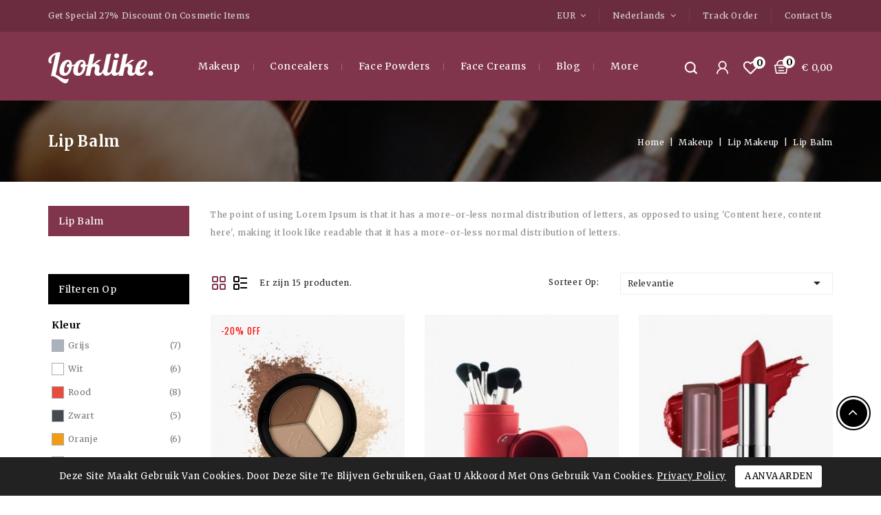

--- FILE ---
content_type: text/html; charset=utf-8
request_url: https://capricathemes.com/prestashop/PRS13/PRS130311/index.php?id_category=18&controller=category&id_lang=8
body_size: 14937
content:
<!doctype html>
<html lang="nl">

  <head>
    
      
<meta charset="utf-8">


<meta http-equiv="x-ua-compatible" content="ie=edge">



  <title>Lip Balm</title>
  <meta name="description" content="The point of using Lorem Ipsum is that it has a more-or-less normal distribution of letters, as opposed to using &#039;Content here, content here&#039;, making it look like readable that it has a more-or-less normal distribution of letters.">
  <meta name="keywords" content="">
        <link rel="canonical" href="https://capricathemes.com/prestashop/PRS13/PRS130311/index.php?id_category=18&amp;controller=category&amp;id_lang=8">
    
                  <link rel="alternate" href="https://capricathemes.com/prestashop/PRS13/PRS130311/index.php?id_category=18&amp;controller=category&amp;id_lang=1" hreflang="en-us">
                  <link rel="alternate" href="https://capricathemes.com/prestashop/PRS13/PRS130311/index.php?id_category=18&amp;controller=category&amp;id_lang=3" hreflang="fr-fr">
                  <link rel="alternate" href="https://capricathemes.com/prestashop/PRS13/PRS130311/index.php?id_category=18&amp;controller=category&amp;id_lang=4" hreflang="es-es">
                  <link rel="alternate" href="https://capricathemes.com/prestashop/PRS13/PRS130311/index.php?id_category=18&amp;controller=category&amp;id_lang=5" hreflang="de-de">
                  <link rel="alternate" href="https://capricathemes.com/prestashop/PRS13/PRS130311/index.php?id_category=18&amp;controller=category&amp;id_lang=6" hreflang="it-it">
                  <link rel="alternate" href="https://capricathemes.com/prestashop/PRS13/PRS130311/index.php?id_category=18&amp;controller=category&amp;id_lang=7" hreflang="pl-pl">
                  <link rel="alternate" href="https://capricathemes.com/prestashop/PRS13/PRS130311/index.php?id_category=18&amp;controller=category&amp;id_lang=8" hreflang="nl-nl">
                  <link rel="alternate" href="https://capricathemes.com/prestashop/PRS13/PRS130311/index.php?id_category=18&amp;controller=category&amp;id_lang=9" hreflang="ru-ru">
                  <link rel="alternate" href="https://capricathemes.com/prestashop/PRS13/PRS130311/index.php?id_category=18&amp;controller=category&amp;id_lang=10" hreflang="ar-sa">
        



<meta name="viewport" content="width=device-width, initial-scale=1">



<link rel="icon" type="image/vnd.microsoft.icon" href="/prestashop/PRS13/PRS130311/img/favicon.ico?1575006067">
<link rel="shortcut icon" type="image/x-icon" href="/prestashop/PRS13/PRS130311/img/favicon.ico?1575006067">


<!-- Codezeel added -->
<link href="//fonts.googleapis.com/css?family=Oswald:300,400,500,600,700" rel="stylesheet">
<link href="//fonts.googleapis.com/css?family=Merriweather:300,400,700" rel="stylesheet">


    <link rel="stylesheet" href="https://capricathemes.com/prestashop/PRS13/PRS130311/themes/Looklike/assets/css/theme.css" type="text/css" media="all">
  <link rel="stylesheet" href="https://capricathemes.com/prestashop/PRS13/PRS130311/themes/Looklike/assets/css/font-awesome.css" type="text/css" media="all">
  <link rel="stylesheet" href="https://capricathemes.com/prestashop/PRS13/PRS130311/modules/ps_facetedsearch/views/dist/front.css" type="text/css" media="all">
  <link rel="stylesheet" href="https://capricathemes.com/prestashop/PRS13/PRS130311/modules/productcomments/productcomments.css" type="text/css" media="all">
  <link rel="stylesheet" href="https://capricathemes.com/prestashop/PRS13/PRS130311/modules/psblog/views/css/psblog.css" type="text/css" media="all">
  <link rel="stylesheet" href="https://capricathemes.com/prestashop/PRS13/PRS130311/modules/psblog/views/css/lightbox.css" type="text/css" media="all">
  <link rel="stylesheet" href="https://capricathemes.com/prestashop/PRS13/PRS130311/modules/czsalenotification//views/css/front.css" type="text/css" media="all">
  <link rel="stylesheet" href="https://capricathemes.com/prestashop/PRS13/PRS130311/js/jquery/ui/themes/base/minified/jquery-ui.min.css" type="text/css" media="all">
  <link rel="stylesheet" href="https://capricathemes.com/prestashop/PRS13/PRS130311/js/jquery/ui/themes/base/minified/jquery.ui.theme.min.css" type="text/css" media="all">
  <link rel="stylesheet" href="https://capricathemes.com/prestashop/PRS13/PRS130311/js/jquery/plugins/fancybox/jquery.fancybox.css" type="text/css" media="all">
  <link rel="stylesheet" href="https://capricathemes.com/prestashop/PRS13/PRS130311/modules/cz_imageslider/views/css/flexslider.css" type="text/css" media="all">
  <link rel="stylesheet" href="https://capricathemes.com/prestashop/PRS13/PRS130311/modules/blockwishlist/views/css/blockwishlist.css" type="text/css" media="all">
  <link rel="stylesheet" href="https://capricathemes.com/prestashop/PRS13/PRS130311/themes/Looklike/assets/css/custom.css" type="text/css" media="all">




  

  <script type="text/javascript">
        var prestashop = {"cart":{"products":[],"totals":{"total":{"type":"total","label":"Totaal","amount":0,"value":"\u20ac\u00a00,00"},"total_including_tax":{"type":"total","label":"Totaal (incl. btw)","amount":0,"value":"\u20ac\u00a00,00"},"total_excluding_tax":{"type":"total","label":"Totaal (excl. btw)","amount":0,"value":"\u20ac\u00a00,00"}},"subtotals":{"products":{"type":"products","label":"Subtotaal","amount":0,"value":"\u20ac\u00a00,00"},"discounts":null,"shipping":{"type":"shipping","label":"Verzending","amount":0,"value":"Gratis"},"tax":null},"products_count":0,"summary_string":"0 artikelen","vouchers":{"allowed":0,"added":[]},"discounts":[],"minimalPurchase":0,"minimalPurchaseRequired":""},"currency":{"name":"Euro","iso_code":"EUR","iso_code_num":"978","sign":"\u20ac"},"customer":{"lastname":null,"firstname":null,"email":null,"birthday":null,"newsletter":null,"newsletter_date_add":null,"optin":null,"website":null,"company":null,"siret":null,"ape":null,"is_logged":false,"gender":{"type":null,"name":null},"addresses":[]},"language":{"name":"Nederlands (Dutch)","iso_code":"nl","locale":"nl-NL","language_code":"nl-nl","is_rtl":"0","date_format_lite":"d-m-Y","date_format_full":"d-m-Y H:i:s","id":8},"page":{"title":"","canonical":"https:\/\/capricathemes.com\/prestashop\/PRS13\/PRS130311\/index.php?id_category=18&controller=category&id_lang=8","meta":{"title":"Lip Balm","description":"The point of using Lorem Ipsum is that it has a more-or-less normal distribution of letters, as opposed to using 'Content here, content here', making it look like readable that it has a more-or-less normal distribution of letters.","keywords":"","robots":"index"},"page_name":"category","body_classes":{"lang-nl":true,"lang-rtl":false,"country-DE":true,"currency-EUR":true,"layout-left-column":true,"page-category":true,"tax-display-enabled":true,"category-id-18":true,"category-Lip Balm":true,"category-id-parent-4":true,"category-depth-level-4":true},"admin_notifications":[]},"shop":{"name":"Looklike - Cosmetics Store","logo":"\/prestashop\/PRS13\/PRS130311\/img\/demo-store-logo-1575006067.jpg","stores_icon":"\/prestashop\/PRS13\/PRS130311\/img\/logo_stores.png","favicon":"\/prestashop\/PRS13\/PRS130311\/img\/favicon.ico"},"urls":{"base_url":"https:\/\/capricathemes.com\/prestashop\/PRS13\/PRS130311\/","current_url":"https:\/\/capricathemes.com\/prestashop\/PRS13\/PRS130311\/index.php?id_category=18&controller=category&id_lang=8","shop_domain_url":"https:\/\/capricathemes.com","img_ps_url":"https:\/\/capricathemes.com\/prestashop\/PRS13\/PRS130311\/img\/","img_cat_url":"https:\/\/capricathemes.com\/prestashop\/PRS13\/PRS130311\/img\/c\/","img_lang_url":"https:\/\/capricathemes.com\/prestashop\/PRS13\/PRS130311\/img\/l\/","img_prod_url":"https:\/\/capricathemes.com\/prestashop\/PRS13\/PRS130311\/img\/p\/","img_manu_url":"https:\/\/capricathemes.com\/prestashop\/PRS13\/PRS130311\/img\/m\/","img_sup_url":"https:\/\/capricathemes.com\/prestashop\/PRS13\/PRS130311\/img\/su\/","img_ship_url":"https:\/\/capricathemes.com\/prestashop\/PRS13\/PRS130311\/img\/s\/","img_store_url":"https:\/\/capricathemes.com\/prestashop\/PRS13\/PRS130311\/img\/st\/","img_col_url":"https:\/\/capricathemes.com\/prestashop\/PRS13\/PRS130311\/img\/co\/","img_url":"https:\/\/capricathemes.com\/prestashop\/PRS13\/PRS130311\/themes\/Looklike\/assets\/img\/","css_url":"https:\/\/capricathemes.com\/prestashop\/PRS13\/PRS130311\/themes\/Looklike\/assets\/css\/","js_url":"https:\/\/capricathemes.com\/prestashop\/PRS13\/PRS130311\/themes\/Looklike\/assets\/js\/","pic_url":"https:\/\/capricathemes.com\/prestashop\/PRS13\/PRS130311\/upload\/","pages":{"address":"https:\/\/capricathemes.com\/prestashop\/PRS13\/PRS130311\/index.php?controller=address","addresses":"https:\/\/capricathemes.com\/prestashop\/PRS13\/PRS130311\/index.php?controller=addresses","authentication":"https:\/\/capricathemes.com\/prestashop\/PRS13\/PRS130311\/index.php?controller=authentication","cart":"https:\/\/capricathemes.com\/prestashop\/PRS13\/PRS130311\/index.php?controller=cart","category":"https:\/\/capricathemes.com\/prestashop\/PRS13\/PRS130311\/index.php?controller=category","cms":"https:\/\/capricathemes.com\/prestashop\/PRS13\/PRS130311\/index.php?controller=cms","contact":"https:\/\/capricathemes.com\/prestashop\/PRS13\/PRS130311\/index.php?controller=contact","discount":"https:\/\/capricathemes.com\/prestashop\/PRS13\/PRS130311\/index.php?controller=discount","guest_tracking":"https:\/\/capricathemes.com\/prestashop\/PRS13\/PRS130311\/index.php?controller=guest-tracking","history":"https:\/\/capricathemes.com\/prestashop\/PRS13\/PRS130311\/index.php?controller=history","identity":"https:\/\/capricathemes.com\/prestashop\/PRS13\/PRS130311\/index.php?controller=identity","index":"https:\/\/capricathemes.com\/prestashop\/PRS13\/PRS130311\/index.php","my_account":"https:\/\/capricathemes.com\/prestashop\/PRS13\/PRS130311\/index.php?controller=my-account","order_confirmation":"https:\/\/capricathemes.com\/prestashop\/PRS13\/PRS130311\/index.php?controller=order-confirmation","order_detail":"https:\/\/capricathemes.com\/prestashop\/PRS13\/PRS130311\/index.php?controller=order-detail","order_follow":"https:\/\/capricathemes.com\/prestashop\/PRS13\/PRS130311\/index.php?controller=order-follow","order":"https:\/\/capricathemes.com\/prestashop\/PRS13\/PRS130311\/index.php?controller=order","order_return":"https:\/\/capricathemes.com\/prestashop\/PRS13\/PRS130311\/index.php?controller=order-return","order_slip":"https:\/\/capricathemes.com\/prestashop\/PRS13\/PRS130311\/index.php?controller=order-slip","pagenotfound":"https:\/\/capricathemes.com\/prestashop\/PRS13\/PRS130311\/index.php?controller=pagenotfound","password":"https:\/\/capricathemes.com\/prestashop\/PRS13\/PRS130311\/index.php?controller=password","pdf_invoice":"https:\/\/capricathemes.com\/prestashop\/PRS13\/PRS130311\/index.php?controller=pdf-invoice","pdf_order_return":"https:\/\/capricathemes.com\/prestashop\/PRS13\/PRS130311\/index.php?controller=pdf-order-return","pdf_order_slip":"https:\/\/capricathemes.com\/prestashop\/PRS13\/PRS130311\/index.php?controller=pdf-order-slip","prices_drop":"https:\/\/capricathemes.com\/prestashop\/PRS13\/PRS130311\/index.php?controller=prices-drop","product":"https:\/\/capricathemes.com\/prestashop\/PRS13\/PRS130311\/index.php?controller=product","search":"https:\/\/capricathemes.com\/prestashop\/PRS13\/PRS130311\/index.php?controller=search","sitemap":"https:\/\/capricathemes.com\/prestashop\/PRS13\/PRS130311\/index.php?controller=sitemap","stores":"https:\/\/capricathemes.com\/prestashop\/PRS13\/PRS130311\/index.php?controller=stores","supplier":"https:\/\/capricathemes.com\/prestashop\/PRS13\/PRS130311\/index.php?controller=supplier","register":"https:\/\/capricathemes.com\/prestashop\/PRS13\/PRS130311\/index.php?controller=authentication&create_account=1","order_login":"https:\/\/capricathemes.com\/prestashop\/PRS13\/PRS130311\/index.php?controller=order&login=1"},"alternative_langs":{"en-us":"https:\/\/capricathemes.com\/prestashop\/PRS13\/PRS130311\/index.php?id_category=18&controller=category&id_lang=1","fr-fr":"https:\/\/capricathemes.com\/prestashop\/PRS13\/PRS130311\/index.php?id_category=18&controller=category&id_lang=3","es-es":"https:\/\/capricathemes.com\/prestashop\/PRS13\/PRS130311\/index.php?id_category=18&controller=category&id_lang=4","de-de":"https:\/\/capricathemes.com\/prestashop\/PRS13\/PRS130311\/index.php?id_category=18&controller=category&id_lang=5","it-it":"https:\/\/capricathemes.com\/prestashop\/PRS13\/PRS130311\/index.php?id_category=18&controller=category&id_lang=6","pl-pl":"https:\/\/capricathemes.com\/prestashop\/PRS13\/PRS130311\/index.php?id_category=18&controller=category&id_lang=7","nl-nl":"https:\/\/capricathemes.com\/prestashop\/PRS13\/PRS130311\/index.php?id_category=18&controller=category&id_lang=8","ru-ru":"https:\/\/capricathemes.com\/prestashop\/PRS13\/PRS130311\/index.php?id_category=18&controller=category&id_lang=9","ar-sa":"https:\/\/capricathemes.com\/prestashop\/PRS13\/PRS130311\/index.php?id_category=18&controller=category&id_lang=10"},"theme_assets":"\/prestashop\/PRS13\/PRS130311\/themes\/Looklike\/assets\/","actions":{"logout":"https:\/\/capricathemes.com\/prestashop\/PRS13\/PRS130311\/index.php?mylogout="},"no_picture_image":{"bySize":{"cart_default":{"url":"https:\/\/capricathemes.com\/prestashop\/PRS13\/PRS130311\/img\/p\/nl-default-cart_default.jpg","width":85,"height":99},"small_default":{"url":"https:\/\/capricathemes.com\/prestashop\/PRS13\/PRS130311\/img\/p\/nl-default-small_default.jpg","width":85,"height":99},"home_default":{"url":"https:\/\/capricathemes.com\/prestashop\/PRS13\/PRS130311\/img\/p\/nl-default-home_default.jpg","width":328,"height":384},"medium_default":{"url":"https:\/\/capricathemes.com\/prestashop\/PRS13\/PRS130311\/img\/p\/nl-default-medium_default.jpg","width":566,"height":663},"large_default":{"url":"https:\/\/capricathemes.com\/prestashop\/PRS13\/PRS130311\/img\/p\/nl-default-large_default.jpg","width":683,"height":800}},"small":{"url":"https:\/\/capricathemes.com\/prestashop\/PRS13\/PRS130311\/img\/p\/nl-default-cart_default.jpg","width":85,"height":99},"medium":{"url":"https:\/\/capricathemes.com\/prestashop\/PRS13\/PRS130311\/img\/p\/nl-default-home_default.jpg","width":328,"height":384},"large":{"url":"https:\/\/capricathemes.com\/prestashop\/PRS13\/PRS130311\/img\/p\/nl-default-large_default.jpg","width":683,"height":800},"legend":""}},"configuration":{"display_taxes_label":true,"display_prices_tax_incl":true,"is_catalog":false,"show_prices":true,"opt_in":{"partner":true},"quantity_discount":{"type":"discount","label":"Korting"},"voucher_enabled":0,"return_enabled":0},"field_required":[],"breadcrumb":{"links":[{"title":"Home","url":"https:\/\/capricathemes.com\/prestashop\/PRS13\/PRS130311\/index.php"},{"title":"Makeup","url":"https:\/\/capricathemes.com\/prestashop\/PRS13\/PRS130311\/index.php?id_category=3&controller=category&id_lang=8"},{"title":"Lip Makeup","url":"https:\/\/capricathemes.com\/prestashop\/PRS13\/PRS130311\/index.php?id_category=4&controller=category&id_lang=8"},{"title":"Lip Balm","url":"https:\/\/capricathemes.com\/prestashop\/PRS13\/PRS130311\/index.php?id_category=18&controller=category&id_lang=8"}],"count":4},"link":{"protocol_link":"https:\/\/","protocol_content":"https:\/\/"},"time":1768808913,"static_token":"8bd9f42887793a736c2d38fd8a0dceff","token":"eee03d189d201bcf9c505a38e352170b"};
      </script>



  



    
  </head>

  <body id="category" class="lang-nl country-de currency-eur layout-left-column page-category tax-display-enabled category-id-18 category-lip-balm category-id-parent-4 category-depth-level-4">

    
    	
    

    <main id="page">
      
              

      <header id="header">
        
          
  <div class="header-banner">
    
  </div>



<nav class="header-nav">
        <div class="container">
					<div class="left-nav">
				<div id="cznavcmsblock" class="nav-cms-block">  
	<div class="navcms_text">Get Special 27% Discount On Cosmetic Items</div>
</div>

			</div>
			
			<div class="right-nav">
				
<div class="currency-selector dropdown js-dropdown">
		<span class="expand-more _gray-darker" data-toggle="dropdown" aria-haspopup="true" aria-expanded="false" id="currency-dropdown">
		EUR
		<span class="expand-more dropdown-arrow"></span>
	</span>
	<ul class="dropdown-menu" aria-labelledby="currency-dropdown">
			<li  class="current" >
			<a title="Euro" rel="nofollow" href="https://capricathemes.com/prestashop/PRS13/PRS130311/index.php?id_category=18&amp;controller=category&amp;id_lang=8&amp;SubmitCurrency=1&amp;id_currency=1" class="dropdown-item">EUR</a>
		</li>
			<li >
			<a title="US Dollar" rel="nofollow" href="https://capricathemes.com/prestashop/PRS13/PRS130311/index.php?id_category=18&amp;controller=category&amp;id_lang=8&amp;SubmitCurrency=1&amp;id_currency=2" class="dropdown-item">USD</a>
		</li>
		</ul>
</div>

<div class="language-selector dropdown js-dropdown">
	<span class="expand-more" data-toggle="dropdown" aria-haspopup="true" aria-expanded="false" id="language-dropdown">
		Nederlands
		<span class="dropdown-arrow"></span>
	</span>
	<ul class="dropdown-menu" aria-labelledby="language-dropdown">
			<li >
			<a href="https://capricathemes.com/prestashop/PRS13/PRS130311/index.php?id_category=18&controller=category&id_lang=1" class="dropdown-item">English</a>
		</li>
			<li >
			<a href="https://capricathemes.com/prestashop/PRS13/PRS130311/index.php?id_category=18&controller=category&id_lang=3" class="dropdown-item">Français</a>
		</li>
			<li >
			<a href="https://capricathemes.com/prestashop/PRS13/PRS130311/index.php?id_category=18&controller=category&id_lang=4" class="dropdown-item">Español</a>
		</li>
			<li >
			<a href="https://capricathemes.com/prestashop/PRS13/PRS130311/index.php?id_category=18&controller=category&id_lang=5" class="dropdown-item">Deutsch</a>
		</li>
			<li >
			<a href="https://capricathemes.com/prestashop/PRS13/PRS130311/index.php?id_category=18&controller=category&id_lang=6" class="dropdown-item">Italiano</a>
		</li>
			<li >
			<a href="https://capricathemes.com/prestashop/PRS13/PRS130311/index.php?id_category=18&controller=category&id_lang=7" class="dropdown-item">Polski</a>
		</li>
			<li  class="current" >
			<a href="https://capricathemes.com/prestashop/PRS13/PRS130311/index.php?id_category=18&controller=category&id_lang=8" class="dropdown-item">Nederlands</a>
		</li>
			<li >
			<a href="https://capricathemes.com/prestashop/PRS13/PRS130311/index.php?id_category=18&controller=category&id_lang=9" class="dropdown-item">Русский</a>
		</li>
			<li >
			<a href="https://capricathemes.com/prestashop/PRS13/PRS130311/index.php?id_category=18&controller=category&id_lang=10" class="dropdown-item">اللغة العربية</a>
		</li>
		</ul>
</div>
<!-- Block links module -->
<div id="links_block_top" class="block links">
	
	<h3 class="h3 title_block hidden-md-down">
					<a href="#" title="Quick Link">Quick Link</a>
			</h3>
	
	<div class="title h3 block_title hidden-lg-up" data-target="#cz_toplink" data-toggle="collapse">
		<span class="">
							<a href="#" title="Quick Link">Quick Link</a>
					</span>
		<span class="pull-xs-right">
		  <span class="navbar-toggler collapse-icons">
			<i class="fa-icon add"></i>
			<i class="fa-icon remove"></i>
		  </span>
		</span>
	</div>
	
	
	<ul id="cz_toplink" class="collapse header_blocklink">
							 
				<li>
					<a href="https://capricathemes.com/prestashop/PRS13/PRS130311/index.php?controller=history" title="Track Order" >Track Order</a>
				</li>
								 
				<li>
					<a href="https://capricathemes.com/prestashop/PRS13/PRS130311/index.php?controller=contact" title="Contact Us" >Contact Us</a>
				</li>
						</ul>
</div>
<!-- /Block links module -->

			</div>
				
		    </div>    
</nav>



	<div class="header-top">
		<div class="container">
			<div class="header_logo">
				<a href="https://capricathemes.com/prestashop/PRS13/PRS130311/">
				<img class="logo img-responsive" src="/prestashop/PRS13/PRS130311/img/demo-store-logo-1575006067.jpg" alt="Looklike - Cosmetics Store">
				</a>
		   </div>
			<div id="desktop_cart">
  <div class="blockcart cart-preview inactive" data-refresh-url="//capricathemes.com/prestashop/PRS13/PRS130311/index.php?fc=module&amp;module=ps_shoppingcart&amp;controller=ajax&amp;id_lang=8">
    <div class="header blockcart-header dropdown js-dropdown">
		 
		<a class="shopping-cart" rel="nofollow" href="//capricathemes.com/prestashop/PRS13/PRS130311/index.php?controller=cart&amp;action=show" >
						<span class="mobile_count">0</span>
			 <span class="value"> € 0,00</span></span>
		</a>
		 
		
	      </div>
  </div>
</div>
  <div class="wishlist-info">
    <li>
    <a class="wishtlist-link" href="https://capricathemes.com/prestashop/PRS13/PRS130311/index.php?fc=module&amp;module=blockwishlist&amp;controller=mywishlist&amp;id_lang=8" title="My Wishlists" rel="nofollow">
        <span>My Wishlists (<span class="wishlist-counter">0</span>)</span>
    </a>
</li>
  </div>
  <div class="user-info dropdown js-dropdown">
  	<span class="user-info-title expand-more _gray-darker" data-toggle="dropdown"><span class="account_text">Account</span></span>
    <ul class="dropdown-menu">
	      <li>
	  <a
        class="dropdown-item"
		href="https://capricathemes.com/prestashop/PRS13/PRS130311/index.php?controller=my-account"
        title="Aanloggen bij Uw klantenrekening"
        rel="nofollow"
      >
        <span>Inloggen</span>
      </a>
	  </li>
        
	</ul>
  </div><!-- Block search module TOP -->
<div id="search_widget" class="col-lg-4 col-md-5 col-sm-12 search-widget" data-search-controller-url="//capricathemes.com/prestashop/PRS13/PRS130311/index.php?controller=search">
	<span class="search_button"></span>
	<div class="search_toggle">
		<form method="get" action="//capricathemes.com/prestashop/PRS13/PRS130311/index.php?controller=search">
			<input type="hidden" name="controller" value="search">
			<input type="text" name="s" value="" placeholder="Doorzoek onze catalogus">
			<button type="submit">
			</button>
		</form>
	</div>
</div>
<!-- /Block search module TOP -->
<script type="text/javascript">
var wishlistProductsIds = false;
var loggin_required 	= "You must be logged in to manage your wishlist.";
var added_to_wishlist 	= "The product was successfully added to your wishlist.";
var mywishlist_url		= "//capricathemes.com/prestashop/PRS13/PRS130311/index.php?fc=module&module=blockwishlist&controller=mywishlist&id_lang=8";
var baseDir				= "https://capricathemes.com/prestashop/PRS13/PRS130311/";

	var isLoggedWishlist = false
	
</script>
						
		<div class="header-top-inner">
				


<div class="text-xs-left mobile hidden-lg-up mobile-menu">
	<div class="menu-icon">
		<div class="cat-title">Menu</div>		  
	</div>
	
	<div id="mobile_top_menu_wrapper" class="row hidden-lg-up">
		<div class="mobile-menu-inner">
			<div class="menu-icon">
				<div class="cat-title">Menu</div>		  
			</div>
			<div class="js-top-menu mobile" id="_mobile_top_menu"></div>
      <div class="navcmsblock-responsive"></div>
		</div>
	</div>
</div>

 
<div class="menu col-lg-12 js-top-menu position-static hidden-md-down" id="_desktop_top_menu">
	
          <ul class="top-menu  container" id="top-menu" data-depth="0">
                    <li class="category" id="category-3">
                          <a
                class="dropdown-item"
                href="https://capricathemes.com/prestashop/PRS13/PRS130311/index.php?id_category=3&amp;controller=category&amp;id_lang=8" data-depth="0"
                              >
                                                                      <span class="pull-xs-right hidden-lg-up">
                    <span data-target="#top_sub_menu_9644" data-toggle="collapse" class="navbar-toggler collapse-icons">
                      <i class="fa-icon add">&nbsp;</i>
                      <i class="fa-icon remove">&nbsp;</i>
                    </span>
                  </span>
                                Makeup
              </a>
                            <div  class="popover sub-menu js-sub-menu collapse" id="top_sub_menu_9644">
                
          <ul class="top-menu  "  data-depth="1">
                    <li class="category" id="category-4">
                          <a
                class="dropdown-item dropdown-submenu"
                href="https://capricathemes.com/prestashop/PRS13/PRS130311/index.php?id_category=4&amp;controller=category&amp;id_lang=8" data-depth="1"
                              >
                                                                      <span class="pull-xs-right hidden-lg-up">
                    <span data-target="#top_sub_menu_82930" data-toggle="collapse" class="navbar-toggler collapse-icons">
                      <i class="fa-icon add">&nbsp;</i>
                      <i class="fa-icon remove">&nbsp;</i>
                    </span>
                  </span>
                                Lip Makeup
              </a>
                            <div  class="collapse" id="top_sub_menu_82930">
                
          <ul class="top-menu  "  data-depth="2">
                    <li class="category" id="category-16">
                          <a
                class="dropdown-item"
                href="https://capricathemes.com/prestashop/PRS13/PRS130311/index.php?id_category=16&amp;controller=category&amp;id_lang=8" data-depth="2"
                              >
                                Lip Gloss
              </a>
                          </li>
                    <li class="category" id="category-17">
                          <a
                class="dropdown-item"
                href="https://capricathemes.com/prestashop/PRS13/PRS130311/index.php?id_category=17&amp;controller=category&amp;id_lang=8" data-depth="2"
                              >
                                Lip Liner
              </a>
                          </li>
                    <li class="category current " id="category-18">
                          <a
                class="dropdown-item"
                href="https://capricathemes.com/prestashop/PRS13/PRS130311/index.php?id_category=18&amp;controller=category&amp;id_lang=8" data-depth="2"
                              >
                                Lip Balm
              </a>
                          </li>
                    <li class="category" id="category-19">
                          <a
                class="dropdown-item"
                href="https://capricathemes.com/prestashop/PRS13/PRS130311/index.php?id_category=19&amp;controller=category&amp;id_lang=8" data-depth="2"
                              >
                                Lipstick
              </a>
                          </li>
              </ul>
    
              				  </div>
                          </li>
                    <li class="category" id="category-5">
                          <a
                class="dropdown-item dropdown-submenu"
                href="https://capricathemes.com/prestashop/PRS13/PRS130311/index.php?id_category=5&amp;controller=category&amp;id_lang=8" data-depth="1"
                              >
                                                                      <span class="pull-xs-right hidden-lg-up">
                    <span data-target="#top_sub_menu_73016" data-toggle="collapse" class="navbar-toggler collapse-icons">
                      <i class="fa-icon add">&nbsp;</i>
                      <i class="fa-icon remove">&nbsp;</i>
                    </span>
                  </span>
                                Eye Makeup
              </a>
                            <div  class="collapse" id="top_sub_menu_73016">
                
          <ul class="top-menu  "  data-depth="2">
                    <li class="category" id="category-20">
                          <a
                class="dropdown-item"
                href="https://capricathemes.com/prestashop/PRS13/PRS130311/index.php?id_category=20&amp;controller=category&amp;id_lang=8" data-depth="2"
                              >
                                Eye Shadow
              </a>
                          </li>
                    <li class="category" id="category-21">
                          <a
                class="dropdown-item"
                href="https://capricathemes.com/prestashop/PRS13/PRS130311/index.php?id_category=21&amp;controller=category&amp;id_lang=8" data-depth="2"
                              >
                                Eyebrow Pencil
              </a>
                          </li>
                    <li class="category" id="category-22">
                          <a
                class="dropdown-item"
                href="https://capricathemes.com/prestashop/PRS13/PRS130311/index.php?id_category=22&amp;controller=category&amp;id_lang=8" data-depth="2"
                              >
                                Eyeliner
              </a>
                          </li>
                    <li class="category" id="category-23">
                          <a
                class="dropdown-item"
                href="https://capricathemes.com/prestashop/PRS13/PRS130311/index.php?id_category=23&amp;controller=category&amp;id_lang=8" data-depth="2"
                              >
                                Mascara
              </a>
                          </li>
              </ul>
    
              				  </div>
                          </li>
                    <li class="category" id="category-15">
                          <a
                class="dropdown-item dropdown-submenu"
                href="https://capricathemes.com/prestashop/PRS13/PRS130311/index.php?id_category=15&amp;controller=category&amp;id_lang=8" data-depth="1"
                              >
                                                                      <span class="pull-xs-right hidden-lg-up">
                    <span data-target="#top_sub_menu_98722" data-toggle="collapse" class="navbar-toggler collapse-icons">
                      <i class="fa-icon add">&nbsp;</i>
                      <i class="fa-icon remove">&nbsp;</i>
                    </span>
                  </span>
                                Hair Care
              </a>
                            <div  class="collapse" id="top_sub_menu_98722">
                
          <ul class="top-menu  "  data-depth="2">
                    <li class="category" id="category-24">
                          <a
                class="dropdown-item"
                href="https://capricathemes.com/prestashop/PRS13/PRS130311/index.php?id_category=24&amp;controller=category&amp;id_lang=8" data-depth="2"
                              >
                                Conditioner
              </a>
                          </li>
                    <li class="category" id="category-25">
                          <a
                class="dropdown-item"
                href="https://capricathemes.com/prestashop/PRS13/PRS130311/index.php?id_category=25&amp;controller=category&amp;id_lang=8" data-depth="2"
                              >
                                Hair Color
              </a>
                          </li>
                    <li class="category" id="category-26">
                          <a
                class="dropdown-item"
                href="https://capricathemes.com/prestashop/PRS13/PRS130311/index.php?id_category=26&amp;controller=category&amp;id_lang=8" data-depth="2"
                              >
                                Hair Sprays
              </a>
                          </li>
                    <li class="category" id="category-27">
                          <a
                class="dropdown-item"
                href="https://capricathemes.com/prestashop/PRS13/PRS130311/index.php?id_category=27&amp;controller=category&amp;id_lang=8" data-depth="2"
                              >
                                Shampoo
              </a>
                          </li>
              </ul>
    
              				  </div>
                          </li>
              </ul>
    
              						<div class="menu-banners">
					  						<div class="menu-banner">
							<img src="https://capricathemes.com/prestashop/PRS13/PRS130311/img/c/3-0_thumb.jpg" alt="" />
						</div>
					  					</div>
							  </div>
                          </li>
                    <li class="category" id="category-6">
                          <a
                class="dropdown-item"
                href="https://capricathemes.com/prestashop/PRS13/PRS130311/index.php?id_category=6&amp;controller=category&amp;id_lang=8" data-depth="0"
                              >
                                Concealers
              </a>
                          </li>
                    <li class="category" id="category-9">
                          <a
                class="dropdown-item"
                href="https://capricathemes.com/prestashop/PRS13/PRS130311/index.php?id_category=9&amp;controller=category&amp;id_lang=8" data-depth="0"
                              >
                                Face Powders
              </a>
                          </li>
                    <li class="category" id="category-10">
                          <a
                class="dropdown-item"
                href="https://capricathemes.com/prestashop/PRS13/PRS130311/index.php?id_category=10&amp;controller=category&amp;id_lang=8" data-depth="0"
                              >
                                Face Creams
              </a>
                          </li>
                    <li class="link" id="lnk-blog">
                          <a
                class="dropdown-item"
                href="https://capricathemes.com/prestashop/PRS13/PRS130311/index.php?fc=module&amp;module=psblog&amp;controller=list" data-depth="0"
                              >
                                Blog
              </a>
                          </li>
                    <li class="category" id="category-11">
                          <a
                class="dropdown-item"
                href="https://capricathemes.com/prestashop/PRS13/PRS130311/index.php?id_category=11&amp;controller=category&amp;id_lang=8" data-depth="0"
                              >
                                Face Primer
              </a>
                          </li>
                    <li class="category" id="category-12">
                          <a
                class="dropdown-item"
                href="https://capricathemes.com/prestashop/PRS13/PRS130311/index.php?id_category=12&amp;controller=category&amp;id_lang=8" data-depth="0"
                              >
                                Cleanser
              </a>
                          </li>
                    <li class="category" id="category-13">
                          <a
                class="dropdown-item"
                href="https://capricathemes.com/prestashop/PRS13/PRS130311/index.php?id_category=13&amp;controller=category&amp;id_lang=8" data-depth="0"
                              >
                                Nail Polish
              </a>
                          </li>
              </ul>
    
</div>
		</div>
		</div>
	</div>	 

        
      </header>

      
        
<aside id="notifications">
  <div class="container">
    
    
    
      </div>
</aside>
      
      			
	  <section id="wrapper">


          
			<nav data-depth="4" class="breadcrumb">
   <div class="container">
  <ol itemscope itemtype="http://schema.org/BreadcrumbList">
    
          
      <li itemprop="itemListElement" itemscope itemtype="http://schema.org/ListItem">
        <a itemprop="item" href="https://capricathemes.com/prestashop/PRS13/PRS130311/index.php">
          <span itemprop="name">Home</span>
        </a>
        <meta itemprop="position" content="1">
      </li>
      
          
      <li itemprop="itemListElement" itemscope itemtype="http://schema.org/ListItem">
        <a itemprop="item" href="https://capricathemes.com/prestashop/PRS13/PRS130311/index.php?id_category=3&amp;controller=category&amp;id_lang=8">
          <span itemprop="name">Makeup</span>
        </a>
        <meta itemprop="position" content="2">
      </li>
      
          
      <li itemprop="itemListElement" itemscope itemtype="http://schema.org/ListItem">
        <a itemprop="item" href="https://capricathemes.com/prestashop/PRS13/PRS130311/index.php?id_category=4&amp;controller=category&amp;id_lang=8">
          <span itemprop="name">Lip Makeup</span>
        </a>
        <meta itemprop="position" content="3">
      </li>
      
          
      <li itemprop="itemListElement" itemscope itemtype="http://schema.org/ListItem">
        <a itemprop="item" href="https://capricathemes.com/prestashop/PRS13/PRS130311/index.php?id_category=18&amp;controller=category&amp;id_lang=8">
          <span itemprop="name">Lip Balm</span>
        </a>
        <meta itemprop="position" content="4">
      </li>
      
        
  </ol>
  </div>
</nav>
		  
		
		<div class="container">		  
		  
		  <div id="columns_inner">
			  
				<div id="left-column" class="col-xs-12" style="width:19.3%">
				  					

<div class="block-categories block">
   <h4 class="block_title hidden-md-down">
   		<a href="https://capricathemes.com/prestashop/PRS13/PRS130311/index.php?id_category=18&controller=category&id_lang=8">Lip Balm</a>
   </h4>
   <h4 class="block_title hidden-lg-up" data-target="#block_categories_toggle" data-toggle="collapse">
		<a href="https://capricathemes.com/prestashop/PRS13/PRS130311/index.php?id_category=18&controller=category&id_lang=8">Lip Balm</a>
		<span class="pull-xs-right">
		  <span class="navbar-toggler collapse-icons">
			<i class="fa-icon add"></i>
			<i class="fa-icon remove"></i>
		  </span>
		</span>
	</h4>
   <div id="block_categories_toggle" class="block_content collapse">
	   <ul class="category-top-menu">
		<li>
  </li>
	  </ul>
  </div>
</div>
<div id="search_filters_wrapper" class="hidden-md-down block"> <!-- hidden-sm-down -->
  <div id="search_filter_controls" class="hidden-lg-up"> <!--  -->
      <span id="_mobile_search_filters_clear_all"></span> 
      <button class="btn btn-secondary ok">
        <i class="material-icons">&#xE876;</i>
        Oké
      </button>
  </div>
  <div id="search_filters">
    
      <h4 class="block_title">Filteren op</h4>
    
	
	<div class="block_content">
		
		  		

				  <section class="facet clearfix">
			<p class="h6 facet-title hidden-md-down">Kleur</p>
												  						  						  						  						  						  						  						  				
			<div class="title hidden-lg-up" data-target="#facet_28930" data-toggle="collapse">
			  <p class="h6 facet-title">Kleur</p>
			  <span class="pull-xs-right">
				<span class="navbar-toggler collapse-icons">
				  <i class="material-icons add">&#xE313;</i>
				  <i class="material-icons remove">&#xE316;</i>
				</span>
			  </span>
			</div>
	
						  
				<ul id="facet_28930" class="collapse">
				  						
					<li>
					  <label class="facet-label" for="facet_input_28930_0">
												  <span class="custom-checkbox">
							<input
							  id="facet_input_28930_0"
							  data-search-url="https://capricathemes.com/prestashop/PRS13/PRS130311/index.php?id_category=18&amp;controller=category&amp;id_lang=8&amp;q=Kleur-Grijs"
							  type="checkbox"
							  							>
														  <span class="color" style="background-color:#AAB2BD"></span>
													  </span>
							
						<a
						  href="https://capricathemes.com/prestashop/PRS13/PRS130311/index.php?id_category=18&amp;controller=category&amp;id_lang=8&amp;q=Kleur-Grijs"
						  class="_gray-darker search-link js-search-link"
						  rel="nofollow"
						>
						  Grijs
						  							<span class="magnitude">(7)</span>
						  						</a>
					  </label>
					</li>
				  						
					<li>
					  <label class="facet-label" for="facet_input_28930_1">
												  <span class="custom-checkbox">
							<input
							  id="facet_input_28930_1"
							  data-search-url="https://capricathemes.com/prestashop/PRS13/PRS130311/index.php?id_category=18&amp;controller=category&amp;id_lang=8&amp;q=Kleur-Wit"
							  type="checkbox"
							  							>
														  <span class="color" style="background-color:#ffffff"></span>
													  </span>
							
						<a
						  href="https://capricathemes.com/prestashop/PRS13/PRS130311/index.php?id_category=18&amp;controller=category&amp;id_lang=8&amp;q=Kleur-Wit"
						  class="_gray-darker search-link js-search-link"
						  rel="nofollow"
						>
						  Wit
						  							<span class="magnitude">(6)</span>
						  						</a>
					  </label>
					</li>
				  						
					<li>
					  <label class="facet-label" for="facet_input_28930_2">
												  <span class="custom-checkbox">
							<input
							  id="facet_input_28930_2"
							  data-search-url="https://capricathemes.com/prestashop/PRS13/PRS130311/index.php?id_category=18&amp;controller=category&amp;id_lang=8&amp;q=Kleur-Rood"
							  type="checkbox"
							  							>
														  <span class="color" style="background-color:#E84C3D"></span>
													  </span>
							
						<a
						  href="https://capricathemes.com/prestashop/PRS13/PRS130311/index.php?id_category=18&amp;controller=category&amp;id_lang=8&amp;q=Kleur-Rood"
						  class="_gray-darker search-link js-search-link"
						  rel="nofollow"
						>
						  Rood
						  							<span class="magnitude">(8)</span>
						  						</a>
					  </label>
					</li>
				  						
					<li>
					  <label class="facet-label" for="facet_input_28930_3">
												  <span class="custom-checkbox">
							<input
							  id="facet_input_28930_3"
							  data-search-url="https://capricathemes.com/prestashop/PRS13/PRS130311/index.php?id_category=18&amp;controller=category&amp;id_lang=8&amp;q=Kleur-Zwart"
							  type="checkbox"
							  							>
														  <span class="color" style="background-color:#434A54"></span>
													  </span>
							
						<a
						  href="https://capricathemes.com/prestashop/PRS13/PRS130311/index.php?id_category=18&amp;controller=category&amp;id_lang=8&amp;q=Kleur-Zwart"
						  class="_gray-darker search-link js-search-link"
						  rel="nofollow"
						>
						  Zwart
						  							<span class="magnitude">(5)</span>
						  						</a>
					  </label>
					</li>
				  						
					<li>
					  <label class="facet-label" for="facet_input_28930_4">
												  <span class="custom-checkbox">
							<input
							  id="facet_input_28930_4"
							  data-search-url="https://capricathemes.com/prestashop/PRS13/PRS130311/index.php?id_category=18&amp;controller=category&amp;id_lang=8&amp;q=Kleur-Oranje"
							  type="checkbox"
							  							>
														  <span class="color" style="background-color:#F39C11"></span>
													  </span>
							
						<a
						  href="https://capricathemes.com/prestashop/PRS13/PRS130311/index.php?id_category=18&amp;controller=category&amp;id_lang=8&amp;q=Kleur-Oranje"
						  class="_gray-darker search-link js-search-link"
						  rel="nofollow"
						>
						  Oranje
						  							<span class="magnitude">(6)</span>
						  						</a>
					  </label>
					</li>
				  						
					<li>
					  <label class="facet-label" for="facet_input_28930_5">
												  <span class="custom-checkbox">
							<input
							  id="facet_input_28930_5"
							  data-search-url="https://capricathemes.com/prestashop/PRS13/PRS130311/index.php?id_category=18&amp;controller=category&amp;id_lang=8&amp;q=Kleur-Blauw"
							  type="checkbox"
							  							>
														  <span class="color" style="background-color:#5D9CEC"></span>
													  </span>
							
						<a
						  href="https://capricathemes.com/prestashop/PRS13/PRS130311/index.php?id_category=18&amp;controller=category&amp;id_lang=8&amp;q=Kleur-Blauw"
						  class="_gray-darker search-link js-search-link"
						  rel="nofollow"
						>
						  Blauw
						  							<span class="magnitude">(6)</span>
						  						</a>
					  </label>
					</li>
				  						
					<li>
					  <label class="facet-label" for="facet_input_28930_6">
												  <span class="custom-checkbox">
							<input
							  id="facet_input_28930_6"
							  data-search-url="https://capricathemes.com/prestashop/PRS13/PRS130311/index.php?id_category=18&amp;controller=category&amp;id_lang=8&amp;q=Kleur-Groen"
							  type="checkbox"
							  							>
														  <span class="color" style="background-color:#A0D468"></span>
													  </span>
							
						<a
						  href="https://capricathemes.com/prestashop/PRS13/PRS130311/index.php?id_category=18&amp;controller=category&amp;id_lang=8&amp;q=Kleur-Groen"
						  class="_gray-darker search-link js-search-link"
						  rel="nofollow"
						>
						  Groen
						  							<span class="magnitude">(7)</span>
						  						</a>
					  </label>
					</li>
				  						
					<li>
					  <label class="facet-label" for="facet_input_28930_7">
												  <span class="custom-checkbox">
							<input
							  id="facet_input_28930_7"
							  data-search-url="https://capricathemes.com/prestashop/PRS13/PRS130311/index.php?id_category=18&amp;controller=category&amp;id_lang=8&amp;q=Kleur-Geel"
							  type="checkbox"
							  							>
														  <span class="color" style="background-color:#F1C40F"></span>
													  </span>
							
						<a
						  href="https://capricathemes.com/prestashop/PRS13/PRS130311/index.php?id_category=18&amp;controller=category&amp;id_lang=8&amp;q=Kleur-Geel"
						  class="_gray-darker search-link js-search-link"
						  rel="nofollow"
						>
						  Geel
						  							<span class="magnitude">(1)</span>
						  						</a>
					  </label>
					</li>
				  				</ul>
			  
	
					  </section>
				  <section class="facet clearfix">
			<p class="h6 facet-title hidden-md-down">Prijs</p>
												  				
			<div class="title hidden-lg-up" data-target="#facet_10044" data-toggle="collapse">
			  <p class="h6 facet-title">Prijs</p>
			  <span class="pull-xs-right">
				<span class="navbar-toggler collapse-icons">
				  <i class="material-icons add">&#xE313;</i>
				  <i class="material-icons remove">&#xE316;</i>
				</span>
			  </span>
			</div>
	
						  
								  <ul id="facet_10044"
					class="faceted-slider"
					data-slider-min="75"
					data-slider-max="115"
					data-slider-id="10044"
					data-slider-values="null"
					data-slider-unit="€"
					data-slider-label="Prijs"
					data-slider-specifications="{&quot;symbol&quot;:[&quot;.&quot;,&quot;,&quot;,&quot;;&quot;,&quot;%&quot;,&quot;-&quot;,&quot;+&quot;,&quot;E&quot;,&quot;\u00d7&quot;,&quot;\u2030&quot;,&quot;\u221e&quot;,&quot;NaN&quot;],&quot;currencyCode&quot;:&quot;EUR&quot;,&quot;currencySymbol&quot;:&quot;\u20ac&quot;,&quot;positivePattern&quot;:&quot;\u00a4\u00a0#,##0.00&quot;,&quot;negativePattern&quot;:&quot;\u00a4\u00a0-#,##0.00&quot;,&quot;maxFractionDigits&quot;:2,&quot;minFractionDigits&quot;:2,&quot;groupingUsed&quot;:true,&quot;primaryGroupSize&quot;:3,&quot;secondaryGroupSize&quot;:3}"
					data-slider-encoded-url="https://capricathemes.com/prestashop/PRS13/PRS130311/index.php?id_category=18&amp;controller=category&amp;id_lang=8"
				  >
					<li>
					  <p id="facet_label_10044">
						€ 75,00 - € 115,00
					  </p>
	
					  <div id="slider-range_10044"></div>
					</li>
				  </ul>
							  
					  </section>
				  <section class="facet clearfix">
			<p class="h6 facet-title hidden-md-down">Grootte</p>
												  						  						  						  				
			<div class="title hidden-lg-up" data-target="#facet_19085" data-toggle="collapse">
			  <p class="h6 facet-title">Grootte</p>
			  <span class="pull-xs-right">
				<span class="navbar-toggler collapse-icons">
				  <i class="material-icons add">&#xE313;</i>
				  <i class="material-icons remove">&#xE316;</i>
				</span>
			  </span>
			</div>
	
						  
				<ul id="facet_19085" class="collapse">
				  						
					<li>
					  <label class="facet-label" for="facet_input_19085_0">
												  <span class="custom-checkbox">
							<input
							  id="facet_input_19085_0"
							  data-search-url="https://capricathemes.com/prestashop/PRS13/PRS130311/index.php?id_category=18&amp;controller=category&amp;id_lang=8&amp;q=Grootte-S"
							  type="checkbox"
							  							>
														  <span  class="ps-shown-by-js" ><i class="material-icons rtl-no-flip checkbox-checked">&#xE5CA;</i></span>
													  </span>
							
						<a
						  href="https://capricathemes.com/prestashop/PRS13/PRS130311/index.php?id_category=18&amp;controller=category&amp;id_lang=8&amp;q=Grootte-S"
						  class="_gray-darker search-link js-search-link"
						  rel="nofollow"
						>
						  S
						  							<span class="magnitude">(10)</span>
						  						</a>
					  </label>
					</li>
				  						
					<li>
					  <label class="facet-label" for="facet_input_19085_1">
												  <span class="custom-checkbox">
							<input
							  id="facet_input_19085_1"
							  data-search-url="https://capricathemes.com/prestashop/PRS13/PRS130311/index.php?id_category=18&amp;controller=category&amp;id_lang=8&amp;q=Grootte-M"
							  type="checkbox"
							  							>
														  <span  class="ps-shown-by-js" ><i class="material-icons rtl-no-flip checkbox-checked">&#xE5CA;</i></span>
													  </span>
							
						<a
						  href="https://capricathemes.com/prestashop/PRS13/PRS130311/index.php?id_category=18&amp;controller=category&amp;id_lang=8&amp;q=Grootte-M"
						  class="_gray-darker search-link js-search-link"
						  rel="nofollow"
						>
						  M
						  							<span class="magnitude">(12)</span>
						  						</a>
					  </label>
					</li>
				  						
					<li>
					  <label class="facet-label" for="facet_input_19085_2">
												  <span class="custom-checkbox">
							<input
							  id="facet_input_19085_2"
							  data-search-url="https://capricathemes.com/prestashop/PRS13/PRS130311/index.php?id_category=18&amp;controller=category&amp;id_lang=8&amp;q=Grootte-L"
							  type="checkbox"
							  							>
														  <span  class="ps-shown-by-js" ><i class="material-icons rtl-no-flip checkbox-checked">&#xE5CA;</i></span>
													  </span>
							
						<a
						  href="https://capricathemes.com/prestashop/PRS13/PRS130311/index.php?id_category=18&amp;controller=category&amp;id_lang=8&amp;q=Grootte-L"
						  class="_gray-darker search-link js-search-link"
						  rel="nofollow"
						>
						  L
						  							<span class="magnitude">(11)</span>
						  						</a>
					  </label>
					</li>
				  						
					<li>
					  <label class="facet-label" for="facet_input_19085_3">
												  <span class="custom-checkbox">
							<input
							  id="facet_input_19085_3"
							  data-search-url="https://capricathemes.com/prestashop/PRS13/PRS130311/index.php?id_category=18&amp;controller=category&amp;id_lang=8&amp;q=Grootte-XL"
							  type="checkbox"
							  							>
														  <span  class="ps-shown-by-js" ><i class="material-icons rtl-no-flip checkbox-checked">&#xE5CA;</i></span>
													  </span>
							
						<a
						  href="https://capricathemes.com/prestashop/PRS13/PRS130311/index.php?id_category=18&amp;controller=category&amp;id_lang=8&amp;q=Grootte-XL"
						  class="_gray-darker search-link js-search-link"
						  rel="nofollow"
						>
						  XL
						  							<span class="magnitude">(2)</span>
						  						</a>
					  </label>
					</li>
				  				</ul>
			  
	
					  </section>
		 	</div>
 </div>

</div>
	<div id="czleftbanner">
		<ul>
							<li class="slide czleftbanner-container">
					<a href="#" title="LeftBanner 1">
						<img src="https://capricathemes.com/prestashop/PRS13/PRS130311/modules/cz_leftbanner/views/img/left-banner-1.jpg" alt="LeftBanner 1" title="LeftBanner 1" />
					</a>				
				</li>
					</ul>
	</div>			
<div id="newproduct_block" class="block products-block">
  	<h4 class="block_title hidden-md-down">
		New products
	</h4>
	<h4 class="block_title hidden-lg-up" data-target="#newproduct_block_toggle" data-toggle="collapse">
		New products
		<span class="pull-xs-right">
		  <span class="navbar-toggler collapse-icons">
			<i class="fa-icon add"></i>
			<i class="fa-icon remove"></i>
		  </span>
		</span>
	</h4>
	<div id="newproduct_block_toggle" class="block_content  collapse">
		 
		<ul class="products">
							<li class="product_item">
				 
<div class="product-miniature js-product-miniature" data-id-product="33" data-id-product-attribute="305" itemscope itemtype="http://schema.org/Product">
	<div class="product_thumbnail">
		
		  <a href="https://capricathemes.com/prestashop/PRS13/PRS130311/index.php?id_product=33&amp;id_product_attribute=305&amp;rewrite=hummingbird-printed-t-shirt&amp;controller=product&amp;id_lang=8#/1-grootte-s/14-kleur-blauw" class="thumbnail product-image">
			<img
			  src = "https://capricathemes.com/prestashop/PRS13/PRS130311/img/p/1/0/8/108-small_default.jpg"
			  alt = "Accusantium Voluptatem"
			>
		  </a>
		 
	</div>

	<div class="product-info">

		
			<div class="comments_note">
            <div class="star_content clearfix">
                                                <div class="star"></div>
                                                                <div class="star"></div>
                                                                <div class="star"></div>
                                                                <div class="star"></div>
                                                                <div class="star"></div>
                                    </div>
        <span class="total-rating">0 Review(s)&nbsp</span>
    </div>
		 

		
			<h1 class="h3 product-title" itemprop="name"><a href="https://capricathemes.com/prestashop/PRS13/PRS130311/index.php?id_product=33&amp;id_product_attribute=305&amp;rewrite=hummingbird-printed-t-shirt&amp;controller=product&amp;id_lang=8#/1-grootte-s/14-kleur-blauw">Accusantium Voluptatem</a></h1>
		
	
		
						  <div class="product-price-and-shipping">
								  
			
				  <span class="regular-price">€ 94,00</span>
				  					  <span class="discount-amount discount-product">-€ 9,00</span>
												
				
			
				<span itemprop="price" class="price">€ 85,00</span>
			
				
			
				
			  </div>
					

		 
	</div>
</div>	

				</li>
							<li class="product_item">
				 
<div class="product-miniature js-product-miniature" data-id-product="32" data-id-product-attribute="287" itemscope itemtype="http://schema.org/Product">
	<div class="product_thumbnail">
		
		  <a href="https://capricathemes.com/prestashop/PRS13/PRS130311/index.php?id_product=32&amp;id_product_attribute=287&amp;rewrite=hummingbird-printed-t-shirt&amp;controller=product&amp;id_lang=8#/1-grootte-s/5-kleur-grijs" class="thumbnail product-image">
			<img
			  src = "https://capricathemes.com/prestashop/PRS13/PRS130311/img/p/1/0/2/102-small_default.jpg"
			  alt = "Occasion praesentium"
			>
		  </a>
		 
	</div>

	<div class="product-info">

		
			<div class="comments_note">
            <div class="star_content clearfix">
                                                <div class="star star_on"></div>
                                                                <div class="star star_on"></div>
                                                                <div class="star star_on"></div>
                                                                <div class="star star_on"></div>
                                                                <div class="star"></div>
                                    </div>
        <span class="total-rating">1 Review(s)&nbsp</span>
    </div>
		 

		
			<h1 class="h3 product-title" itemprop="name"><a href="https://capricathemes.com/prestashop/PRS13/PRS130311/index.php?id_product=32&amp;id_product_attribute=287&amp;rewrite=hummingbird-printed-t-shirt&amp;controller=product&amp;id_lang=8#/1-grootte-s/5-kleur-grijs">Occasion praesentium</a></h1>
		
	
		
						  <div class="product-price-and-shipping">
							
				
			
				<span itemprop="price" class="price">€ 99,00</span>
			
				
			
				
			  </div>
					

		 
	</div>
</div>	

				</li>
							<li class="product_item">
				 
<div class="product-miniature js-product-miniature" data-id-product="31" data-id-product-attribute="270" itemscope itemtype="http://schema.org/Product">
	<div class="product_thumbnail">
		
		  <a href="https://capricathemes.com/prestashop/PRS13/PRS130311/index.php?id_product=31&amp;id_product_attribute=270&amp;rewrite=hummingbird-printed-t-shirt&amp;controller=product&amp;id_lang=8#/1-grootte-s/10-kleur-rood" class="thumbnail product-image">
			<img
			  src = "https://capricathemes.com/prestashop/PRS13/PRS130311/img/p/9/6/96-small_default.jpg"
			  alt = "Laudant doloremque"
			>
		  </a>
		 
	</div>

	<div class="product-info">

		
			<div class="comments_note">
            <div class="star_content clearfix">
                                                <div class="star"></div>
                                                                <div class="star"></div>
                                                                <div class="star"></div>
                                                                <div class="star"></div>
                                                                <div class="star"></div>
                                    </div>
        <span class="total-rating">0 Review(s)&nbsp</span>
    </div>
		 

		
			<h1 class="h3 product-title" itemprop="name"><a href="https://capricathemes.com/prestashop/PRS13/PRS130311/index.php?id_product=31&amp;id_product_attribute=270&amp;rewrite=hummingbird-printed-t-shirt&amp;controller=product&amp;id_lang=8#/1-grootte-s/10-kleur-rood">Laudant doloremque</a></h1>
		
	
		
						  <div class="product-price-and-shipping">
								  
			
				  <span class="regular-price">€ 91,00</span>
				                    <span class="discount-percentage discount-product">-5%</span>
												
				
			
				<span itemprop="price" class="price">€ 86,45</span>
			
				
			
				
			  </div>
					

		 
	</div>
</div>	

				</li>
				
		</ul>
		 
		<div class="view_more">
			<a class="all-product-link btn btn-primary" href="https://capricathemes.com/prestashop/PRS13/PRS130311/index.php?controller=new-products">
				All new products
			</a>
		</div>
		
	</div>
</div>

<!-- Block categories module -->
        <div id="categories_blog_menu" class="block blog-menu">
    	<h4 class="block_title hidden-md-down">
	  		Blog Categories		</h4>
		<h4 class="block_title hidden-lg-up" data-target="#categories_blog_toggle" data-toggle="collapse">
			Blog Categories			<span class="pull-xs-right">
			  <span class="navbar-toggler collapse-icons">
				<i class="fa-icon add"></i>
				<i class="fa-icon remove"></i>
			  </span>
			</span>
		</h4>
        <div id="categories_blog_toggle" class="block_content  collapse">
            <ul class="level1 tree dhtml "><li id="list_3" class=" "><a href="https://capricathemes.com/prestashop/PRS13/PRS130311/index.php?fc=module&module=psblog&id=3&controller=category&id_lang=8" title="Vestibulum consequat"><span>Vestibulum consequat</span></a> <ul class="level2 "><li id="list_4" class=" "><a href="https://capricathemes.com/prestashop/PRS13/PRS130311/index.php?fc=module&module=psblog&id=4&controller=category&id_lang=8" title="Pellentesque condimentum"><span>Pellentesque condimentum</span></a> </li><li id="list_5" class=" "><a href="https://capricathemes.com/prestashop/PRS13/PRS130311/index.php?fc=module&module=psblog&id=5&controller=category&id_lang=8" title="Suspendisse turpis"><span>Suspendisse turpis</span></a> </li></ul></li></ul>        </div>
    </div>
        <!-- /Block categories module -->

				  				</div>
			  

			  
  <div id="content-wrapper" class="left-column col-xs-12 col-sm-8 col-md-9" style="width:80.7%">

    
  <section id="main">

    
	
<input id="getCartLink" name="getCartLink" value="https://capricathemes.com/prestashop/PRS13/PRS130311/index.php?controller=cart" type="hidden">
<input id="getTokenId" name="getTokenId" value="8bd9f42887793a736c2d38fd8a0dceff" type="hidden">

<div class="block-category card card-block ">
				<h1 class="h1">Lip Balm</h1>
					<div id="category-description"><p>The point of using Lorem Ipsum is that it has a more-or-less normal distribution of letters, as opposed to using 'Content here, content here', making it look like readable that it has a more-or-less normal distribution of letters.</p></div>
			</div>
	
    

    <section id="products">
      
        <div id="">
          
            <div id="js-product-list-top" class="products-selection">
  
  <div class="col-md-6 hidden-md-down total-products">
    <ul class="display hidden-xs grid_list">
		<li id="grid"><a href="#" title="Grid">Grid</a></li>
		<li id="list"><a href="#" title="Lijst">Lijst</a></li>
	</ul>
	
	      <p>Er zijn 15 producten.</p>
      </div>
  
  <div class="col-md-6">
    <div class="row sort-by-row">

      
        <span class="col-sm-3 col-md-3 hidden-sm-down sort-by">Sorteer op:</span>
<div class="col-sm-9 col-xs-8 col-md-9 products-sort-order dropdown">
  <a class="select-title" rel="nofollow" data-toggle="dropdown" aria-haspopup="true" aria-expanded="false">
    Relevantie    <i class="material-icons pull-xs-right">&#xE5C5;</i>
  </a>
  <div class="dropdown-menu">
          <a
        rel="nofollow"
        href="https://capricathemes.com/prestashop/PRS13/PRS130311/index.php?id_category=18&amp;controller=category&amp;id_lang=8&amp;order=product.position.asc"
        class="select-list current js-search-link"
      >
        Relevantie
      </a>
          <a
        rel="nofollow"
        href="https://capricathemes.com/prestashop/PRS13/PRS130311/index.php?id_category=18&amp;controller=category&amp;id_lang=8&amp;order=product.name.asc"
        class="select-list js-search-link"
      >
        Naam: A tot Z
      </a>
          <a
        rel="nofollow"
        href="https://capricathemes.com/prestashop/PRS13/PRS130311/index.php?id_category=18&amp;controller=category&amp;id_lang=8&amp;order=product.name.desc"
        class="select-list js-search-link"
      >
        Naam: Z tot A
      </a>
          <a
        rel="nofollow"
        href="https://capricathemes.com/prestashop/PRS13/PRS130311/index.php?id_category=18&amp;controller=category&amp;id_lang=8&amp;order=product.price.asc"
        class="select-list js-search-link"
      >
        Prijs: laag naar hoog
      </a>
          <a
        rel="nofollow"
        href="https://capricathemes.com/prestashop/PRS13/PRS130311/index.php?id_category=18&amp;controller=category&amp;id_lang=8&amp;order=product.price.desc"
        class="select-list js-search-link"
      >
        Prijs: hoog naar laag
      </a>
      </div>
</div>
      

              <div class="col-sm-3 col-xs-4 hidden-lg-up filter-button">
          <button id="search_filter_toggler" class="btn btn-secondary">
            Filter
          </button>
        </div>
          </div>
  </div>
  <div class="col-sm-12 hidden-lg-up showing">
    Item 1-12 van 15 in totaal item(s)
  </div>
</div>
          
        </div>

        
          <div id="" class="hidden-sm-down">
            <section id="js-active-search-filters" class="hide">
  
    <h1 class="h6 hidden-xs-up">Actieve filters</h1>
  

  </section>

          </div>
        

        <div id="">
          
            <div id="js-product-list">
	<div class="products row">
		<ul class="product_list grid gridcount"> <!-- removed product_grid-->
							
					<li class="product_item col-xs-12 col-sm-6 col-md-6 col-lg-4">
						
<div class="product-miniature js-product-miniature" data-id-product="1" data-id-product-attribute="40" itemscope itemtype="http://schema.org/Product">
  <div class="thumbnail-container">
    
      <a href="https://capricathemes.com/prestashop/PRS13/PRS130311/index.php?id_product=1&amp;id_product_attribute=40&amp;rewrite=hummingbird-printed-t-shirt&amp;controller=product&amp;id_lang=8#/1-grootte-s/8-kleur-wit" class="thumbnail product-thumbnail">
        <img
          src = "https://capricathemes.com/prestashop/PRS13/PRS130311/img/p/2/4/24-home_default.jpg"
          alt = "Consectetur Hampden"
          data-full-size-image-url = "https://capricathemes.com/prestashop/PRS13/PRS130311/img/p/2/4/24-large_default.jpg"
        >
			<img class="fliper_image img-responsive" src="https://capricathemes.com/prestashop/PRS13/PRS130311/img/p/2/5/25-home_default.jpg" data-full-size-image-url="https://capricathemes.com/prestashop/PRS13/PRS130311/img/p/2/5/25-large_default.jpg" alt="" />

      </a>
    
	
	 <div class="outer-functional">
	<div class="functional-buttons">
	   <div class="wishlist">
	<a class="addToWishlist wishlistProd_1" href="#" rel="1" onclick="WishlistCart('wishlist_block_list', 'add', '1', false, 1); return false;">
		Add to Wishlist
	</a>
</div>

		
			<a href="#" class="quick-view" data-link-action="quickview">
				<i class="material-icons search">&#xE417;</i> Snel bekijken
			</a>
		
		
							<div class="product-actions">
					  <form action="https://capricathemes.com/prestashop/PRS13/PRS130311/index.php?controller=cart" method="post" class="add-to-cart-or-refresh">
						<input type="hidden" name="token" value="8bd9f42887793a736c2d38fd8a0dceff">
						<input type="hidden" name="id_product" value="1" class="product_page_product_id">
						<input type="hidden" name="id_customization" value="0" class="product_customization_id">
						<button class="btn btn-primary add-to-cart" data-button-action="add-to-cart" type="submit" >
							In winkelwagen
						</button>
					</form>
				</div>
				   	
		
	 </div>
	</div>
	
	
	  <ul class="product-flags">
				  <li class="on-sale">Aanbieding!</li>
				  <li class="discount">-20%</li>
				  <li class="new">Nieuw</li>
			  </ul>
	
	
	
 </div>

    <div class="product-description">

	  
			<div class="comments_note">
            <div class="star_content clearfix">
                                                <div class="star star_on"></div>
                                                                <div class="star star_on"></div>
                                                                <div class="star star_on"></div>
                                                                <div class="star star_on"></div>
                                                                <div class="star star_on"></div>
                                    </div>
        <span class="total-rating">1 Review(s)&nbsp</span>
    </div>
	  
      		 
	  
        <h3 class="h3 product-title" itemprop="name"><a href="https://capricathemes.com/prestashop/PRS13/PRS130311/index.php?id_product=1&amp;id_product_attribute=40&amp;rewrite=hummingbird-printed-t-shirt&amp;controller=product&amp;id_lang=8#/1-grootte-s/8-kleur-wit">Consectetur Hampden</a></h3 >
      

      
                  <div class="product-price-and-shipping">
                          

              <span class="regular-price">€ 104,86</span>
                                <span class="discount-percentage discount-product">-20% Off</span>
                            
            

            <span itemprop="price" class="price">€ 83,89</span>

            

            
          </div>
              

		
		  <div class="product-detail" itemprop="description"><p>At vero eos et accusamus et iusto odio dignissimos ducimus qui blanditiis praesentium voluptatum deleniti atque corrupti quos dolores et quas molestias excepturi.</p></div>
		
		
		<div class="highlighted-informations">
	
		  
						  <div class="variant-links">
      <a href="https://capricathemes.com/prestashop/PRS13/PRS130311/index.php?id_product=1&amp;id_product_attribute=40&amp;rewrite=hummingbird-printed-t-shirt&amp;controller=product&amp;id_lang=8#/1-grootte-s/8-kleur-wit"
       class="color"
       title="Wit"
              style="background-color: #ffffff"           ><span class="sr-only">Wit</span></a>
      <a href="https://capricathemes.com/prestashop/PRS13/PRS130311/index.php?id_product=1&amp;id_product_attribute=41&amp;rewrite=hummingbird-printed-t-shirt&amp;controller=product&amp;id_lang=8#/1-grootte-s/10-kleur-rood"
       class="color"
       title="Rood"
              style="background-color: #E84C3D"           ><span class="sr-only">Rood</span></a>
      <a href="https://capricathemes.com/prestashop/PRS13/PRS130311/index.php?id_product=1&amp;id_product_attribute=42&amp;rewrite=hummingbird-printed-t-shirt&amp;controller=product&amp;id_lang=8#/1-grootte-s/11-kleur-zwart"
       class="color"
       title="Zwart"
              style="background-color: #434A54"           ><span class="sr-only">Zwart</span></a>
    <span class="js-count count"></span>
</div>
					  
		  
		  
            <span class="product-availability">
                                                <span class="product-available">
				  <i class="material-icons">&#xE5CA;</i>
                                In stock
				</span>
                          </span>
          
		</div>
	</div>
</div>
					</li>
				
							
					<li class="product_item col-xs-12 col-sm-6 col-md-6 col-lg-4">
						
<div class="product-miniature js-product-miniature" data-id-product="20" data-id-product-attribute="88" itemscope itemtype="http://schema.org/Product">
  <div class="thumbnail-container">
    
      <a href="https://capricathemes.com/prestashop/PRS13/PRS130311/index.php?id_product=20&amp;id_product_attribute=88&amp;rewrite=hummingbird-printed-t-shirt&amp;controller=product&amp;id_lang=8#/2-grootte-m/16-kleur-geel" class="thumbnail product-thumbnail">
        <img
          src = "https://capricathemes.com/prestashop/PRS13/PRS130311/img/p/3/0/30-home_default.jpg"
          alt = "Exercitat Virginia"
          data-full-size-image-url = "https://capricathemes.com/prestashop/PRS13/PRS130311/img/p/3/0/30-large_default.jpg"
        >
			<img class="fliper_image img-responsive" src="https://capricathemes.com/prestashop/PRS13/PRS130311/img/p/3/1/31-home_default.jpg" data-full-size-image-url="https://capricathemes.com/prestashop/PRS13/PRS130311/img/p/3/1/31-large_default.jpg" alt="" />

      </a>
    
	
	 <div class="outer-functional">
	<div class="functional-buttons">
	   <div class="wishlist">
	<a class="addToWishlist wishlistProd_20" href="#" rel="20" onclick="WishlistCart('wishlist_block_list', 'add', '20', false, 1); return false;">
		Add to Wishlist
	</a>
</div>

		
			<a href="#" class="quick-view" data-link-action="quickview">
				<i class="material-icons search">&#xE417;</i> Snel bekijken
			</a>
		
		
							<div class="product-actions">
					  <form action="https://capricathemes.com/prestashop/PRS13/PRS130311/index.php?controller=cart" method="post" class="add-to-cart-or-refresh">
						<input type="hidden" name="token" value="8bd9f42887793a736c2d38fd8a0dceff">
						<input type="hidden" name="id_product" value="20" class="product_page_product_id">
						<input type="hidden" name="id_customization" value="0" class="product_customization_id">
						<button class="btn btn-primary add-to-cart" data-button-action="add-to-cart" type="submit" >
							In winkelwagen
						</button>
					</form>
				</div>
				   	
		
	 </div>
	</div>
	
	
	  <ul class="product-flags">
				  <li class="new">Nieuw</li>
			  </ul>
	
	
	
 </div>

    <div class="product-description">

	  
			<div class="comments_note">
            <div class="star_content clearfix">
                                                <div class="star"></div>
                                                                <div class="star"></div>
                                                                <div class="star"></div>
                                                                <div class="star"></div>
                                                                <div class="star"></div>
                                    </div>
        <span class="total-rating">0 Review(s)&nbsp</span>
    </div>
	  
      		 
	  
        <h3 class="h3 product-title" itemprop="name"><a href="https://capricathemes.com/prestashop/PRS13/PRS130311/index.php?id_product=20&amp;id_product_attribute=88&amp;rewrite=hummingbird-printed-t-shirt&amp;controller=product&amp;id_lang=8#/2-grootte-m/16-kleur-geel">Exercitat Virginia</a></h3 >
      

      
                  <div class="product-price-and-shipping">
            
            

            <span itemprop="price" class="price">€ 87,00</span>

            

            
          </div>
              

		
		  <div class="product-detail" itemprop="description"><p>Contrary to popular belief, Lorem Ipsum is not simply random text. It has roots in a piece of classical Latin literature from 45 BC, making it over 2000 years old.</p></div>
		
		
		<div class="highlighted-informations">
	
		  
						  <div class="variant-links">
      <a href="https://capricathemes.com/prestashop/PRS13/PRS130311/index.php?id_product=20&amp;id_product_attribute=87&amp;rewrite=hummingbird-printed-t-shirt&amp;controller=product&amp;id_lang=8#/3-grootte-l/5-kleur-grijs"
       class="color"
       title="Grijs"
              style="background-color: #AAB2BD"           ><span class="sr-only">Grijs</span></a>
      <a href="https://capricathemes.com/prestashop/PRS13/PRS130311/index.php?id_product=20&amp;id_product_attribute=86&amp;rewrite=hummingbird-printed-t-shirt&amp;controller=product&amp;id_lang=8#/3-grootte-l/15-kleur-groen"
       class="color"
       title="Groen"
              style="background-color: #A0D468"           ><span class="sr-only">Groen</span></a>
      <a href="https://capricathemes.com/prestashop/PRS13/PRS130311/index.php?id_product=20&amp;id_product_attribute=85&amp;rewrite=hummingbird-printed-t-shirt&amp;controller=product&amp;id_lang=8#/3-grootte-l/16-kleur-geel"
       class="color"
       title="Geel"
              style="background-color: #F1C40F"           ><span class="sr-only">Geel</span></a>
    <span class="js-count count"></span>
</div>
					  
		  
		  
            <span class="product-availability">
                                                <span class="product-available">
				  <i class="material-icons">&#xE5CA;</i>
                                In stock
				</span>
                          </span>
          
		</div>
	</div>
</div>
					</li>
				
							
					<li class="product_item col-xs-12 col-sm-6 col-md-6 col-lg-4">
						
<div class="product-miniature js-product-miniature" data-id-product="21" data-id-product-attribute="109" itemscope itemtype="http://schema.org/Product">
  <div class="thumbnail-container">
    
      <a href="https://capricathemes.com/prestashop/PRS13/PRS130311/index.php?id_product=21&amp;id_product_attribute=109&amp;rewrite=hummingbird-printed-t-shirt&amp;controller=product&amp;id_lang=8#/10-kleur-rood/22-paper_type-ruled" class="thumbnail product-thumbnail">
        <img
          src = "https://capricathemes.com/prestashop/PRS13/PRS130311/img/p/3/6/36-home_default.jpg"
          alt = "Accusantium doloremque"
          data-full-size-image-url = "https://capricathemes.com/prestashop/PRS13/PRS130311/img/p/3/6/36-large_default.jpg"
        >
			<img class="fliper_image img-responsive" src="https://capricathemes.com/prestashop/PRS13/PRS130311/img/p/3/7/37-home_default.jpg" data-full-size-image-url="https://capricathemes.com/prestashop/PRS13/PRS130311/img/p/3/7/37-large_default.jpg" alt="" />

      </a>
    
	
	 <div class="outer-functional">
	<div class="functional-buttons">
	   <div class="wishlist">
	<a class="addToWishlist wishlistProd_21" href="#" rel="21" onclick="WishlistCart('wishlist_block_list', 'add', '21', false, 1); return false;">
		Add to Wishlist
	</a>
</div>

		
			<a href="#" class="quick-view" data-link-action="quickview">
				<i class="material-icons search">&#xE417;</i> Snel bekijken
			</a>
		
		
							<div class="product-actions">
					  <form action="https://capricathemes.com/prestashop/PRS13/PRS130311/index.php?controller=cart" method="post" class="add-to-cart-or-refresh">
						<input type="hidden" name="token" value="8bd9f42887793a736c2d38fd8a0dceff">
						<input type="hidden" name="id_product" value="21" class="product_page_product_id">
						<input type="hidden" name="id_customization" value="0" class="product_customization_id">
						<button class="btn btn-primary add-to-cart" data-button-action="add-to-cart" type="submit" >
							In winkelwagen
						</button>
					</form>
				</div>
				   	
		
	 </div>
	</div>
	
	
	  <ul class="product-flags">
				  <li class="new">Nieuw</li>
			  </ul>
	
	
	
 </div>

    <div class="product-description">

	  
			<div class="comments_note">
            <div class="star_content clearfix">
                                                <div class="star star_on"></div>
                                                                <div class="star star_on"></div>
                                                                <div class="star star_on"></div>
                                                                <div class="star star_on"></div>
                                                                <div class="star star_on"></div>
                                    </div>
        <span class="total-rating">1 Review(s)&nbsp</span>
    </div>
	  
      		 
	  
        <h3 class="h3 product-title" itemprop="name"><a href="https://capricathemes.com/prestashop/PRS13/PRS130311/index.php?id_product=21&amp;id_product_attribute=109&amp;rewrite=hummingbird-printed-t-shirt&amp;controller=product&amp;id_lang=8#/10-kleur-rood/22-paper_type-ruled">Accusantium doloremque</a></h3 >
      

      
                  <div class="product-price-and-shipping">
            
            

            <span itemprop="price" class="price">€ 110,00</span>

            

            
          </div>
              

		
		  <div class="product-detail" itemprop="description"><p>There are many variations of passages of Lorem Ipsum available, but the majority have suffered alteration in some form, by injected humour, or randomised words which don't look even slightly believable.</p></div>
		
		
		<div class="highlighted-informations">
	
		  
						  <div class="variant-links">
      <a href="https://capricathemes.com/prestashop/PRS13/PRS130311/index.php?id_product=21&amp;id_product_attribute=109&amp;rewrite=hummingbird-printed-t-shirt&amp;controller=product&amp;id_lang=8#/10-kleur-rood/22-paper_type-ruled"
       class="color"
       title="Rood"
              style="background-color: #E84C3D"           ><span class="sr-only">Rood</span></a>
      <a href="https://capricathemes.com/prestashop/PRS13/PRS130311/index.php?id_product=21&amp;id_product_attribute=103&amp;rewrite=hummingbird-printed-t-shirt&amp;controller=product&amp;id_lang=8#/13-kleur-oranje/22-paper_type-ruled"
       class="color"
       title="Oranje"
              style="background-color: #F39C11"           ><span class="sr-only">Oranje</span></a>
      <a href="https://capricathemes.com/prestashop/PRS13/PRS130311/index.php?id_product=21&amp;id_product_attribute=106&amp;rewrite=hummingbird-printed-t-shirt&amp;controller=product&amp;id_lang=8#/15-kleur-groen/22-paper_type-ruled"
       class="color"
       title="Groen"
              style="background-color: #A0D468"           ><span class="sr-only">Groen</span></a>
    <span class="js-count count"></span>
</div>
					  
		  
		  
            <span class="product-availability">
                                                <span class="product-available">
				  <i class="material-icons">&#xE5CA;</i>
                                In stock
				</span>
                          </span>
          
		</div>
	</div>
</div>
					</li>
				
							
					<li class="product_item col-xs-12 col-sm-6 col-md-6 col-lg-4">
						
<div class="product-miniature js-product-miniature" data-id-product="22" data-id-product-attribute="121" itemscope itemtype="http://schema.org/Product">
  <div class="thumbnail-container">
    
      <a href="https://capricathemes.com/prestashop/PRS13/PRS130311/index.php?id_product=22&amp;id_product_attribute=121&amp;rewrite=hummingbird-printed-t-shirt&amp;controller=product&amp;id_lang=8#/1-grootte-s/10-kleur-rood" class="thumbnail product-thumbnail">
        <img
          src = "https://capricathemes.com/prestashop/PRS13/PRS130311/img/p/4/2/42-home_default.jpg"
          alt = "Voluptas assumenda"
          data-full-size-image-url = "https://capricathemes.com/prestashop/PRS13/PRS130311/img/p/4/2/42-large_default.jpg"
        >
			<img class="fliper_image img-responsive" src="https://capricathemes.com/prestashop/PRS13/PRS130311/img/p/4/3/43-home_default.jpg" data-full-size-image-url="https://capricathemes.com/prestashop/PRS13/PRS130311/img/p/4/3/43-large_default.jpg" alt="" />

      </a>
    
	
	 <div class="outer-functional">
	<div class="functional-buttons">
	   <div class="wishlist">
	<a class="addToWishlist wishlistProd_22" href="#" rel="22" onclick="WishlistCart('wishlist_block_list', 'add', '22', false, 1); return false;">
		Add to Wishlist
	</a>
</div>

		
			<a href="#" class="quick-view" data-link-action="quickview">
				<i class="material-icons search">&#xE417;</i> Snel bekijken
			</a>
		
		
							<div class="product-actions">
					  <form action="https://capricathemes.com/prestashop/PRS13/PRS130311/index.php?controller=cart" method="post" class="add-to-cart-or-refresh">
						<input type="hidden" name="token" value="8bd9f42887793a736c2d38fd8a0dceff">
						<input type="hidden" name="id_product" value="22" class="product_page_product_id">
						<input type="hidden" name="id_customization" value="0" class="product_customization_id">
						<button class="btn btn-primary add-to-cart" data-button-action="add-to-cart" type="submit" >
							In winkelwagen
						</button>
					</form>
				</div>
				   	
		
	 </div>
	</div>
	
	
	  <ul class="product-flags">
				  <li class="new">Nieuw</li>
			  </ul>
	
	
	
 </div>

    <div class="product-description">

	  
			<div class="comments_note">
            <div class="star_content clearfix">
                                                <div class="star star_on"></div>
                                                                <div class="star star_on"></div>
                                                                <div class="star star_on"></div>
                                                                <div class="star star_on"></div>
                                                                <div class="star"></div>
                                    </div>
        <span class="total-rating">1 Review(s)&nbsp</span>
    </div>
	  
      		 
	  
        <h3 class="h3 product-title" itemprop="name"><a href="https://capricathemes.com/prestashop/PRS13/PRS130311/index.php?id_product=22&amp;id_product_attribute=121&amp;rewrite=hummingbird-printed-t-shirt&amp;controller=product&amp;id_lang=8#/1-grootte-s/10-kleur-rood">Voluptas assumenda</a></h3 >
      

      
                  <div class="product-price-and-shipping">
            
            

            <span itemprop="price" class="price">€ 78,00</span>

            

            
          </div>
              

		
		  <div class="product-detail" itemprop="description"><p>Contrary to popular belief, Lorem Ipsum is not simply random text. It has roots in a piece of classical Latin literature from 45 BC, making it over 2000 years old.</p></div>
		
		
		<div class="highlighted-informations">
	
		  
						  <div class="variant-links">
      <a href="https://capricathemes.com/prestashop/PRS13/PRS130311/index.php?id_product=22&amp;id_product_attribute=121&amp;rewrite=hummingbird-printed-t-shirt&amp;controller=product&amp;id_lang=8#/1-grootte-s/10-kleur-rood"
       class="color"
       title="Rood"
              style="background-color: #E84C3D"           ><span class="sr-only">Rood</span></a>
      <a href="https://capricathemes.com/prestashop/PRS13/PRS130311/index.php?id_product=22&amp;id_product_attribute=123&amp;rewrite=hummingbird-printed-t-shirt&amp;controller=product&amp;id_lang=8#/1-grootte-s/14-kleur-blauw"
       class="color"
       title="Blauw"
              style="background-color: #5D9CEC"           ><span class="sr-only">Blauw</span></a>
      <a href="https://capricathemes.com/prestashop/PRS13/PRS130311/index.php?id_product=22&amp;id_product_attribute=122&amp;rewrite=hummingbird-printed-t-shirt&amp;controller=product&amp;id_lang=8#/1-grootte-s/15-kleur-groen"
       class="color"
       title="Groen"
              style="background-color: #A0D468"           ><span class="sr-only">Groen</span></a>
    <span class="js-count count"></span>
</div>
					  
		  
		  
            <span class="product-availability">
                                                <span class="product-available">
				  <i class="material-icons">&#xE5CA;</i>
                                In stock
				</span>
                          </span>
          
		</div>
	</div>
</div>
					</li>
				
							
					<li class="product_item col-xs-12 col-sm-6 col-md-6 col-lg-4">
						
<div class="product-miniature js-product-miniature" data-id-product="23" data-id-product-attribute="140" itemscope itemtype="http://schema.org/Product">
  <div class="thumbnail-container">
    
      <a href="https://capricathemes.com/prestashop/PRS13/PRS130311/index.php?id_product=23&amp;id_product_attribute=140&amp;rewrite=hummingbird-printed-t-shirt&amp;controller=product&amp;id_lang=8#/10-kleur-rood/22-paper_type-ruled" class="thumbnail product-thumbnail">
        <img
          src = "https://capricathemes.com/prestashop/PRS13/PRS130311/img/p/4/8/48-home_default.jpg"
          alt = "Nostrud exercitation"
          data-full-size-image-url = "https://capricathemes.com/prestashop/PRS13/PRS130311/img/p/4/8/48-large_default.jpg"
        >
			<img class="fliper_image img-responsive" src="https://capricathemes.com/prestashop/PRS13/PRS130311/img/p/4/9/49-home_default.jpg" data-full-size-image-url="https://capricathemes.com/prestashop/PRS13/PRS130311/img/p/4/9/49-large_default.jpg" alt="" />

      </a>
    
	
	 <div class="outer-functional">
	<div class="functional-buttons">
	   <div class="wishlist">
	<a class="addToWishlist wishlistProd_23" href="#" rel="23" onclick="WishlistCart('wishlist_block_list', 'add', '23', false, 1); return false;">
		Add to Wishlist
	</a>
</div>

		
			<a href="#" class="quick-view" data-link-action="quickview">
				<i class="material-icons search">&#xE417;</i> Snel bekijken
			</a>
		
		
							<div class="product-actions">
					  <form action="https://capricathemes.com/prestashop/PRS13/PRS130311/index.php?controller=cart" method="post" class="add-to-cart-or-refresh">
						<input type="hidden" name="token" value="8bd9f42887793a736c2d38fd8a0dceff">
						<input type="hidden" name="id_product" value="23" class="product_page_product_id">
						<input type="hidden" name="id_customization" value="0" class="product_customization_id">
						<button class="btn btn-primary add-to-cart" data-button-action="add-to-cart" type="submit" >
							In winkelwagen
						</button>
					</form>
				</div>
				   	
		
	 </div>
	</div>
	
	
	  <ul class="product-flags">
				  <li class="on-sale">Aanbieding!</li>
				  <li class="discount">-€ 5,00</li>
				  <li class="new">Nieuw</li>
			  </ul>
	
	
	
 </div>

    <div class="product-description">

	  
			<div class="comments_note">
            <div class="star_content clearfix">
                                                <div class="star"></div>
                                                                <div class="star"></div>
                                                                <div class="star"></div>
                                                                <div class="star"></div>
                                                                <div class="star"></div>
                                    </div>
        <span class="total-rating">0 Review(s)&nbsp</span>
    </div>
	  
      		 
	  
        <h3 class="h3 product-title" itemprop="name"><a href="https://capricathemes.com/prestashop/PRS13/PRS130311/index.php?id_product=23&amp;id_product_attribute=140&amp;rewrite=hummingbird-printed-t-shirt&amp;controller=product&amp;id_lang=8#/10-kleur-rood/22-paper_type-ruled">Nostrud exercitation</a></h3 >
      

      
                  <div class="product-price-and-shipping">
                          

              <span class="regular-price">€ 98,00</span>
                                <span class="discount-amount discount-product">-€ 5,00 Off </span>
                            
            

            <span itemprop="price" class="price">€ 93,00</span>

            

            
          </div>
              

		
		  <div class="product-detail" itemprop="description"><p>Lorem Ipsum is simply dummy text of the printing and typesetting industry. Lorem Ipsum has been the industry's standard dummy text ever since the 1500s.</p></div>
		
		
		<div class="highlighted-informations">
	
		  
						  <div class="variant-links">
      <a href="https://capricathemes.com/prestashop/PRS13/PRS130311/index.php?id_product=23&amp;id_product_attribute=140&amp;rewrite=hummingbird-printed-t-shirt&amp;controller=product&amp;id_lang=8#/10-kleur-rood/22-paper_type-ruled"
       class="color"
       title="Rood"
              style="background-color: #E84C3D"           ><span class="sr-only">Rood</span></a>
      <a href="https://capricathemes.com/prestashop/PRS13/PRS130311/index.php?id_product=23&amp;id_product_attribute=136&amp;rewrite=hummingbird-printed-t-shirt&amp;controller=product&amp;id_lang=8#/13-kleur-oranje/22-paper_type-ruled"
       class="color"
       title="Oranje"
              style="background-color: #F39C11"           ><span class="sr-only">Oranje</span></a>
      <a href="https://capricathemes.com/prestashop/PRS13/PRS130311/index.php?id_product=23&amp;id_product_attribute=138&amp;rewrite=hummingbird-printed-t-shirt&amp;controller=product&amp;id_lang=8#/15-kleur-groen/22-paper_type-ruled"
       class="color"
       title="Groen"
              style="background-color: #A0D468"           ><span class="sr-only">Groen</span></a>
    <span class="js-count count"></span>
</div>
					  
		  
		  
            <span class="product-availability">
                                                <span class="product-available">
				  <i class="material-icons">&#xE5CA;</i>
                                In stock
				</span>
                          </span>
          
		</div>
	</div>
</div>
					</li>
				
							
					<li class="product_item col-xs-12 col-sm-6 col-md-6 col-lg-4">
						
<div class="product-miniature js-product-miniature" data-id-product="24" data-id-product-attribute="151" itemscope itemtype="http://schema.org/Product">
  <div class="thumbnail-container">
    
      <a href="https://capricathemes.com/prestashop/PRS13/PRS130311/index.php?id_product=24&amp;id_product_attribute=151&amp;rewrite=hummingbird-printed-t-shirt&amp;controller=product&amp;id_lang=8#/1-grootte-s/5-kleur-grijs" class="thumbnail product-thumbnail">
        <img
          src = "https://capricathemes.com/prestashop/PRS13/PRS130311/img/p/5/4/54-home_default.jpg"
          alt = "Commodi consequatur"
          data-full-size-image-url = "https://capricathemes.com/prestashop/PRS13/PRS130311/img/p/5/4/54-large_default.jpg"
        >
			<img class="fliper_image img-responsive" src="https://capricathemes.com/prestashop/PRS13/PRS130311/img/p/5/5/55-home_default.jpg" data-full-size-image-url="https://capricathemes.com/prestashop/PRS13/PRS130311/img/p/5/5/55-large_default.jpg" alt="" />

      </a>
    
	
	 <div class="outer-functional">
	<div class="functional-buttons">
	   <div class="wishlist">
	<a class="addToWishlist wishlistProd_24" href="#" rel="24" onclick="WishlistCart('wishlist_block_list', 'add', '24', false, 1); return false;">
		Add to Wishlist
	</a>
</div>

		
			<a href="#" class="quick-view" data-link-action="quickview">
				<i class="material-icons search">&#xE417;</i> Snel bekijken
			</a>
		
		
							<div class="product-actions">
					  <form action="https://capricathemes.com/prestashop/PRS13/PRS130311/index.php?controller=cart" method="post" class="add-to-cart-or-refresh">
						<input type="hidden" name="token" value="8bd9f42887793a736c2d38fd8a0dceff">
						<input type="hidden" name="id_product" value="24" class="product_page_product_id">
						<input type="hidden" name="id_customization" value="0" class="product_customization_id">
						<button class="btn btn-primary add-to-cart" data-button-action="add-to-cart" type="submit" >
							In winkelwagen
						</button>
					</form>
				</div>
				   	
		
	 </div>
	</div>
	
	
	  <ul class="product-flags">
				  <li class="new">Nieuw</li>
			  </ul>
	
	
	
 </div>

    <div class="product-description">

	  
			<div class="comments_note">
            <div class="star_content clearfix">
                                                <div class="star star_on"></div>
                                                                <div class="star star_on"></div>
                                                                <div class="star star_on"></div>
                                                                <div class="star star_on"></div>
                                                                <div class="star"></div>
                                    </div>
        <span class="total-rating">1 Review(s)&nbsp</span>
    </div>
	  
      		 
	  
        <h3 class="h3 product-title" itemprop="name"><a href="https://capricathemes.com/prestashop/PRS13/PRS130311/index.php?id_product=24&amp;id_product_attribute=151&amp;rewrite=hummingbird-printed-t-shirt&amp;controller=product&amp;id_lang=8#/1-grootte-s/5-kleur-grijs">Commodi consequatur</a></h3 >
      

      
                  <div class="product-price-and-shipping">
            
            

            <span itemprop="price" class="price">€ 85,00</span>

            

            
          </div>
              

		
		  <div class="product-detail" itemprop="description"><p>At vero eos et accusamus et iusto odio dignissimos ducimus qui blanditiis praesentium voluptatum deleniti atque corrupti quos dolores et quas molestias excepturi.</p></div>
		
		
		<div class="highlighted-informations">
	
		  
						  <div class="variant-links">
      <a href="https://capricathemes.com/prestashop/PRS13/PRS130311/index.php?id_product=24&amp;id_product_attribute=151&amp;rewrite=hummingbird-printed-t-shirt&amp;controller=product&amp;id_lang=8#/1-grootte-s/5-kleur-grijs"
       class="color"
       title="Grijs"
              style="background-color: #AAB2BD"           ><span class="sr-only">Grijs</span></a>
      <a href="https://capricathemes.com/prestashop/PRS13/PRS130311/index.php?id_product=24&amp;id_product_attribute=152&amp;rewrite=hummingbird-printed-t-shirt&amp;controller=product&amp;id_lang=8#/1-grootte-s/8-kleur-wit"
       class="color"
       title="Wit"
              style="background-color: #ffffff"           ><span class="sr-only">Wit</span></a>
      <a href="https://capricathemes.com/prestashop/PRS13/PRS130311/index.php?id_product=24&amp;id_product_attribute=153&amp;rewrite=hummingbird-printed-t-shirt&amp;controller=product&amp;id_lang=8#/1-grootte-s/15-kleur-groen"
       class="color"
       title="Groen"
              style="background-color: #A0D468"           ><span class="sr-only">Groen</span></a>
    <span class="js-count count"></span>
</div>
					  
		  
		  
            <span class="product-availability">
                                                <span class="product-available">
				  <i class="material-icons">&#xE5CA;</i>
                                In stock
				</span>
                          </span>
          
		</div>
	</div>
</div>
					</li>
				
							
					<li class="product_item col-xs-12 col-sm-6 col-md-6 col-lg-4">
						
<div class="product-miniature js-product-miniature" data-id-product="25" data-id-product-attribute="175" itemscope itemtype="http://schema.org/Product">
  <div class="thumbnail-container">
    
      <a href="https://capricathemes.com/prestashop/PRS13/PRS130311/index.php?id_product=25&amp;id_product_attribute=175&amp;rewrite=hummingbird-printed-t-shirt&amp;controller=product&amp;id_lang=8#/1-grootte-s/13-kleur-oranje" class="thumbnail product-thumbnail">
        <img
          src = "https://capricathemes.com/prestashop/PRS13/PRS130311/img/p/6/0/60-home_default.jpg"
          alt = "Praesentium voluptatum"
          data-full-size-image-url = "https://capricathemes.com/prestashop/PRS13/PRS130311/img/p/6/0/60-large_default.jpg"
        >
			<img class="fliper_image img-responsive" src="https://capricathemes.com/prestashop/PRS13/PRS130311/img/p/6/1/61-home_default.jpg" data-full-size-image-url="https://capricathemes.com/prestashop/PRS13/PRS130311/img/p/6/1/61-large_default.jpg" alt="" />

      </a>
    
	
	 <div class="outer-functional">
	<div class="functional-buttons">
	   <div class="wishlist">
	<a class="addToWishlist wishlistProd_25" href="#" rel="25" onclick="WishlistCart('wishlist_block_list', 'add', '25', false, 1); return false;">
		Add to Wishlist
	</a>
</div>

		
			<a href="#" class="quick-view" data-link-action="quickview">
				<i class="material-icons search">&#xE417;</i> Snel bekijken
			</a>
		
		
							<div class="product-actions">
					  <form action="https://capricathemes.com/prestashop/PRS13/PRS130311/index.php?controller=cart" method="post" class="add-to-cart-or-refresh">
						<input type="hidden" name="token" value="8bd9f42887793a736c2d38fd8a0dceff">
						<input type="hidden" name="id_product" value="25" class="product_page_product_id">
						<input type="hidden" name="id_customization" value="0" class="product_customization_id">
						<button class="btn btn-primary add-to-cart" data-button-action="add-to-cart" type="submit" >
							In winkelwagen
						</button>
					</form>
				</div>
				   	
		
	 </div>
	</div>
	
	
	  <ul class="product-flags">
				  <li class="on-sale">Aanbieding!</li>
				  <li class="discount">-€ 4,00</li>
				  <li class="new">Nieuw</li>
			  </ul>
	
	
	
 </div>

    <div class="product-description">

	  
			<div class="comments_note">
            <div class="star_content clearfix">
                                                <div class="star star_on"></div>
                                                                <div class="star star_on"></div>
                                                                <div class="star star_on"></div>
                                                                <div class="star star_on"></div>
                                                                <div class="star"></div>
                                    </div>
        <span class="total-rating">1 Review(s)&nbsp</span>
    </div>
	  
      		 
	  
        <h3 class="h3 product-title" itemprop="name"><a href="https://capricathemes.com/prestashop/PRS13/PRS130311/index.php?id_product=25&amp;id_product_attribute=175&amp;rewrite=hummingbird-printed-t-shirt&amp;controller=product&amp;id_lang=8#/1-grootte-s/13-kleur-oranje">Praesentium voluptatum</a></h3 >
      

      
                  <div class="product-price-and-shipping">
                          

              <span class="regular-price">€ 79,00</span>
                                <span class="discount-amount discount-product">-€ 4,00 Off </span>
                            
            

            <span itemprop="price" class="price">€ 75,00</span>

            

            
          </div>
              

		
		  <div class="product-detail" itemprop="description"><p>Contrary to popular belief, Lorem Ipsum is not simply random text. It has roots in a piece of classical Latin literature from 45 BC, making it over 2000 years old.</p></div>
		
		
		<div class="highlighted-informations">
	
		  
						  <div class="variant-links">
      <a href="https://capricathemes.com/prestashop/PRS13/PRS130311/index.php?id_product=25&amp;id_product_attribute=170&amp;rewrite=hummingbird-printed-t-shirt&amp;controller=product&amp;id_lang=8#/3-grootte-l/5-kleur-grijs"
       class="color"
       title="Grijs"
              style="background-color: #AAB2BD"           ><span class="sr-only">Grijs</span></a>
      <a href="https://capricathemes.com/prestashop/PRS13/PRS130311/index.php?id_product=25&amp;id_product_attribute=171&amp;rewrite=hummingbird-printed-t-shirt&amp;controller=product&amp;id_lang=8#/3-grootte-l/8-kleur-wit"
       class="color"
       title="Wit"
              style="background-color: #ffffff"           ><span class="sr-only">Wit</span></a>
      <a href="https://capricathemes.com/prestashop/PRS13/PRS130311/index.php?id_product=25&amp;id_product_attribute=169&amp;rewrite=hummingbird-printed-t-shirt&amp;controller=product&amp;id_lang=8#/3-grootte-l/13-kleur-oranje"
       class="color"
       title="Oranje"
              style="background-color: #F39C11"           ><span class="sr-only">Oranje</span></a>
    <span class="js-count count"></span>
</div>
					  
		  
		  
            <span class="product-availability">
                                                <span class="product-available">
				  <i class="material-icons">&#xE5CA;</i>
                                In stock
				</span>
                          </span>
          
		</div>
	</div>
</div>
					</li>
				
							
					<li class="product_item col-xs-12 col-sm-6 col-md-6 col-lg-4">
						
<div class="product-miniature js-product-miniature" data-id-product="26" data-id-product-attribute="187" itemscope itemtype="http://schema.org/Product">
  <div class="thumbnail-container">
    
      <a href="https://capricathemes.com/prestashop/PRS13/PRS130311/index.php?id_product=26&amp;id_product_attribute=187&amp;rewrite=hummingbird-printed-t-shirt&amp;controller=product&amp;id_lang=8#/1-grootte-s/14-kleur-blauw" class="thumbnail product-thumbnail">
        <img
          src = "https://capricathemes.com/prestashop/PRS13/PRS130311/img/p/6/6/66-home_default.jpg"
          alt = "Voluptates repudiandae"
          data-full-size-image-url = "https://capricathemes.com/prestashop/PRS13/PRS130311/img/p/6/6/66-large_default.jpg"
        >
			<img class="fliper_image img-responsive" src="https://capricathemes.com/prestashop/PRS13/PRS130311/img/p/6/7/67-home_default.jpg" data-full-size-image-url="https://capricathemes.com/prestashop/PRS13/PRS130311/img/p/6/7/67-large_default.jpg" alt="" />

      </a>
    
	
	 <div class="outer-functional">
	<div class="functional-buttons">
	   <div class="wishlist">
	<a class="addToWishlist wishlistProd_26" href="#" rel="26" onclick="WishlistCart('wishlist_block_list', 'add', '26', false, 1); return false;">
		Add to Wishlist
	</a>
</div>

		
			<a href="#" class="quick-view" data-link-action="quickview">
				<i class="material-icons search">&#xE417;</i> Snel bekijken
			</a>
		
		
							<div class="product-actions">
					  <form action="https://capricathemes.com/prestashop/PRS13/PRS130311/index.php?controller=cart" method="post" class="add-to-cart-or-refresh">
						<input type="hidden" name="token" value="8bd9f42887793a736c2d38fd8a0dceff">
						<input type="hidden" name="id_product" value="26" class="product_page_product_id">
						<input type="hidden" name="id_customization" value="0" class="product_customization_id">
						<button class="btn btn-primary add-to-cart" data-button-action="add-to-cart" type="submit" disabled>
							In winkelwagen
						</button>
					</form>
				</div>
				   	
		
	 </div>
	</div>
	
	
	  <ul class="product-flags">
				  <li class="new">Nieuw</li>
			  </ul>
	
	
	
 </div>

    <div class="product-description">

	  
			<div class="comments_note">
            <div class="star_content clearfix">
                                                <div class="star"></div>
                                                                <div class="star"></div>
                                                                <div class="star"></div>
                                                                <div class="star"></div>
                                                                <div class="star"></div>
                                    </div>
        <span class="total-rating">0 Review(s)&nbsp</span>
    </div>
	  
      		 
	  
        <h3 class="h3 product-title" itemprop="name"><a href="https://capricathemes.com/prestashop/PRS13/PRS130311/index.php?id_product=26&amp;id_product_attribute=187&amp;rewrite=hummingbird-printed-t-shirt&amp;controller=product&amp;id_lang=8#/1-grootte-s/14-kleur-blauw">Voluptates repudiandae</a></h3 >
      

      
                  <div class="product-price-and-shipping">
            
            

            <span itemprop="price" class="price">€ 105,00</span>

            

            
          </div>
              

		
		  <div class="product-detail" itemprop="description"><p>At vero eos et accusamus et iusto odio dignissimos ducimus qui blanditiis praesentium voluptatum deleniti atque corrupti quos dolores et quas molestias excepturi.</p></div>
		
		
		<div class="highlighted-informations">
	
		  
						  <div class="variant-links">
      <a href="https://capricathemes.com/prestashop/PRS13/PRS130311/index.php?id_product=26&amp;id_product_attribute=189&amp;rewrite=hummingbird-printed-t-shirt&amp;controller=product&amp;id_lang=8#/1-grootte-s/8-kleur-wit"
       class="color"
       title="Wit"
              style="background-color: #ffffff"           ><span class="sr-only">Wit</span></a>
      <a href="https://capricathemes.com/prestashop/PRS13/PRS130311/index.php?id_product=26&amp;id_product_attribute=188&amp;rewrite=hummingbird-printed-t-shirt&amp;controller=product&amp;id_lang=8#/1-grootte-s/11-kleur-zwart"
       class="color"
       title="Zwart"
              style="background-color: #434A54"           ><span class="sr-only">Zwart</span></a>
      <a href="https://capricathemes.com/prestashop/PRS13/PRS130311/index.php?id_product=26&amp;id_product_attribute=187&amp;rewrite=hummingbird-printed-t-shirt&amp;controller=product&amp;id_lang=8#/1-grootte-s/14-kleur-blauw"
       class="color"
       title="Blauw"
              style="background-color: #5D9CEC"           ><span class="sr-only">Blauw</span></a>
    <span class="js-count count"></span>
</div>
					  
		  
		  
            <span class="product-availability">
                              				  <span class="product-unavailable">
                  <i class="material-icons">&#xE14B;</i>
                                Product is beschikbaar met verschillende opties
				</span>
                          </span>
          
		</div>
	</div>
</div>
					</li>
				
							
					<li class="product_item col-xs-12 col-sm-6 col-md-6 col-lg-4">
						
<div class="product-miniature js-product-miniature" data-id-product="27" data-id-product-attribute="205" itemscope itemtype="http://schema.org/Product">
  <div class="thumbnail-container">
    
      <a href="https://capricathemes.com/prestashop/PRS13/PRS130311/index.php?id_product=27&amp;id_product_attribute=205&amp;rewrite=hummingbird-printed-t-shirt&amp;controller=product&amp;id_lang=8#/2-grootte-m/14-kleur-blauw" class="thumbnail product-thumbnail">
        <img
          src = "https://capricathemes.com/prestashop/PRS13/PRS130311/img/p/7/2/72-home_default.jpg"
          alt = "Laborum eveniet"
          data-full-size-image-url = "https://capricathemes.com/prestashop/PRS13/PRS130311/img/p/7/2/72-large_default.jpg"
        >
			<img class="fliper_image img-responsive" src="https://capricathemes.com/prestashop/PRS13/PRS130311/img/p/7/3/73-home_default.jpg" data-full-size-image-url="https://capricathemes.com/prestashop/PRS13/PRS130311/img/p/7/3/73-large_default.jpg" alt="" />

      </a>
    
	
	 <div class="outer-functional">
	<div class="functional-buttons">
	   <div class="wishlist">
	<a class="addToWishlist wishlistProd_27" href="#" rel="27" onclick="WishlistCart('wishlist_block_list', 'add', '27', false, 1); return false;">
		Add to Wishlist
	</a>
</div>

		
			<a href="#" class="quick-view" data-link-action="quickview">
				<i class="material-icons search">&#xE417;</i> Snel bekijken
			</a>
		
		
							<div class="product-actions">
					  <form action="https://capricathemes.com/prestashop/PRS13/PRS130311/index.php?controller=cart" method="post" class="add-to-cart-or-refresh">
						<input type="hidden" name="token" value="8bd9f42887793a736c2d38fd8a0dceff">
						<input type="hidden" name="id_product" value="27" class="product_page_product_id">
						<input type="hidden" name="id_customization" value="0" class="product_customization_id">
						<button class="btn btn-primary add-to-cart" data-button-action="add-to-cart" type="submit" >
							In winkelwagen
						</button>
					</form>
				</div>
				   	
		
	 </div>
	</div>
	
	
	  <ul class="product-flags">
				  <li class="on-sale">Aanbieding!</li>
				  <li class="discount">-6%</li>
				  <li class="new">Nieuw</li>
			  </ul>
	
	
	
 </div>

    <div class="product-description">

	  
			<div class="comments_note">
            <div class="star_content clearfix">
                                                <div class="star star_on"></div>
                                                                <div class="star star_on"></div>
                                                                <div class="star star_on"></div>
                                                                <div class="star star_on"></div>
                                                                <div class="star star_on"></div>
                                    </div>
        <span class="total-rating">1 Review(s)&nbsp</span>
    </div>
	  
      		 
	  
        <h3 class="h3 product-title" itemprop="name"><a href="https://capricathemes.com/prestashop/PRS13/PRS130311/index.php?id_product=27&amp;id_product_attribute=205&amp;rewrite=hummingbird-printed-t-shirt&amp;controller=product&amp;id_lang=8#/2-grootte-m/14-kleur-blauw">Laborum eveniet</a></h3 >
      

      
                  <div class="product-price-and-shipping">
                          

              <span class="regular-price">€ 99,00</span>
                                <span class="discount-percentage discount-product">-6% Off</span>
                            
            

            <span itemprop="price" class="price">€ 93,06</span>

            

            
          </div>
              

		
		  <div class="product-detail" itemprop="description"><p>Contrary to popular belief, Lorem Ipsum is not simply random text. It has roots in a piece of classical Latin literature from 45 BC, making it over 2000 years old.</p></div>
		
		
		<div class="highlighted-informations">
	
		  
						  <div class="variant-links">
      <a href="https://capricathemes.com/prestashop/PRS13/PRS130311/index.php?id_product=27&amp;id_product_attribute=204&amp;rewrite=hummingbird-printed-t-shirt&amp;controller=product&amp;id_lang=8#/3-grootte-l/8-kleur-wit"
       class="color"
       title="Wit"
              style="background-color: #ffffff"           ><span class="sr-only">Wit</span></a>
      <a href="https://capricathemes.com/prestashop/PRS13/PRS130311/index.php?id_product=27&amp;id_product_attribute=203&amp;rewrite=hummingbird-printed-t-shirt&amp;controller=product&amp;id_lang=8#/3-grootte-l/10-kleur-rood"
       class="color"
       title="Rood"
              style="background-color: #E84C3D"           ><span class="sr-only">Rood</span></a>
      <a href="https://capricathemes.com/prestashop/PRS13/PRS130311/index.php?id_product=27&amp;id_product_attribute=202&amp;rewrite=hummingbird-printed-t-shirt&amp;controller=product&amp;id_lang=8#/3-grootte-l/14-kleur-blauw"
       class="color"
       title="Blauw"
              style="background-color: #5D9CEC"           ><span class="sr-only">Blauw</span></a>
    <span class="js-count count"></span>
</div>
					  
		  
		  
            <span class="product-availability">
                                                <span class="product-available">
				  <i class="material-icons">&#xE5CA;</i>
                                In stock
				</span>
                          </span>
          
		</div>
	</div>
</div>
					</li>
				
							
					<li class="product_item col-xs-12 col-sm-6 col-md-6 col-lg-4">
						
<div class="product-miniature js-product-miniature" data-id-product="28" data-id-product-attribute="220" itemscope itemtype="http://schema.org/Product">
  <div class="thumbnail-container">
    
      <a href="https://capricathemes.com/prestashop/PRS13/PRS130311/index.php?id_product=28&amp;id_product_attribute=220&amp;rewrite=hummingbird-printed-t-shirt&amp;controller=product&amp;id_lang=8#/2-grootte-m/13-kleur-oranje" class="thumbnail product-thumbnail">
        <img
          src = "https://capricathemes.com/prestashop/PRS13/PRS130311/img/p/7/8/78-home_default.jpg"
          alt = "Necessitatibus"
          data-full-size-image-url = "https://capricathemes.com/prestashop/PRS13/PRS130311/img/p/7/8/78-large_default.jpg"
        >
			<img class="fliper_image img-responsive" src="https://capricathemes.com/prestashop/PRS13/PRS130311/img/p/7/9/79-home_default.jpg" data-full-size-image-url="https://capricathemes.com/prestashop/PRS13/PRS130311/img/p/7/9/79-large_default.jpg" alt="" />

      </a>
    
	
	 <div class="outer-functional">
	<div class="functional-buttons">
	   <div class="wishlist">
	<a class="addToWishlist wishlistProd_28" href="#" rel="28" onclick="WishlistCart('wishlist_block_list', 'add', '28', false, 1); return false;">
		Add to Wishlist
	</a>
</div>

		
			<a href="#" class="quick-view" data-link-action="quickview">
				<i class="material-icons search">&#xE417;</i> Snel bekijken
			</a>
		
		
							<div class="product-actions">
					  <form action="https://capricathemes.com/prestashop/PRS13/PRS130311/index.php?controller=cart" method="post" class="add-to-cart-or-refresh">
						<input type="hidden" name="token" value="8bd9f42887793a736c2d38fd8a0dceff">
						<input type="hidden" name="id_product" value="28" class="product_page_product_id">
						<input type="hidden" name="id_customization" value="0" class="product_customization_id">
						<button class="btn btn-primary add-to-cart" data-button-action="add-to-cart" type="submit" disabled>
							In winkelwagen
						</button>
					</form>
				</div>
				   	
		
	 </div>
	</div>
	
	
	  <ul class="product-flags">
				  <li class="new">Nieuw</li>
			  </ul>
	
	
	
 </div>

    <div class="product-description">

	  
			<div class="comments_note">
            <div class="star_content clearfix">
                                                <div class="star"></div>
                                                                <div class="star"></div>
                                                                <div class="star"></div>
                                                                <div class="star"></div>
                                                                <div class="star"></div>
                                    </div>
        <span class="total-rating">0 Review(s)&nbsp</span>
    </div>
	  
      		 
	  
        <h3 class="h3 product-title" itemprop="name"><a href="https://capricathemes.com/prestashop/PRS13/PRS130311/index.php?id_product=28&amp;id_product_attribute=220&amp;rewrite=hummingbird-printed-t-shirt&amp;controller=product&amp;id_lang=8#/2-grootte-m/13-kleur-oranje">Necessitatibus</a></h3 >
      

      
                  <div class="product-price-and-shipping">
            
            

            <span itemprop="price" class="price">€ 83,00</span>

            

            
          </div>
              

		
		  <div class="product-detail" itemprop="description"><p>There are many variations of passages of Lorem Ipsum available, but the majority have suffered alteration in some form, by injected humour, or randomised words which don't look even slightly believable.</p></div>
		
		
		<div class="highlighted-informations">
	
		  
						  <div class="variant-links">
      <a href="https://capricathemes.com/prestashop/PRS13/PRS130311/index.php?id_product=28&amp;id_product_attribute=222&amp;rewrite=hummingbird-printed-t-shirt&amp;controller=product&amp;id_lang=8#/2-grootte-m/10-kleur-rood"
       class="color"
       title="Rood"
              style="background-color: #E84C3D"           ><span class="sr-only">Rood</span></a>
      <a href="https://capricathemes.com/prestashop/PRS13/PRS130311/index.php?id_product=28&amp;id_product_attribute=220&amp;rewrite=hummingbird-printed-t-shirt&amp;controller=product&amp;id_lang=8#/2-grootte-m/13-kleur-oranje"
       class="color"
       title="Oranje"
              style="background-color: #F39C11"           ><span class="sr-only">Oranje</span></a>
      <a href="https://capricathemes.com/prestashop/PRS13/PRS130311/index.php?id_product=28&amp;id_product_attribute=221&amp;rewrite=hummingbird-printed-t-shirt&amp;controller=product&amp;id_lang=8#/2-grootte-m/14-kleur-blauw"
       class="color"
       title="Blauw"
              style="background-color: #5D9CEC"           ><span class="sr-only">Blauw</span></a>
      <a href="https://capricathemes.com/prestashop/PRS13/PRS130311/index.php?id_product=28&amp;id_product_attribute=223&amp;rewrite=hummingbird-printed-t-shirt&amp;controller=product&amp;id_lang=8#/2-grootte-m/15-kleur-groen"
       class="color"
       title="Groen"
              style="background-color: #A0D468"           ><span class="sr-only">Groen</span></a>
    <span class="js-count count"></span>
</div>
					  
		  
		  
            <span class="product-availability">
                              				  <span class="product-unavailable">
                  <i class="material-icons">&#xE14B;</i>
                                Product is beschikbaar met verschillende opties
				</span>
                          </span>
          
		</div>
	</div>
</div>
					</li>
				
							
					<li class="product_item col-xs-12 col-sm-6 col-md-6 col-lg-4">
						
<div class="product-miniature js-product-miniature" data-id-product="29" data-id-product-attribute="234" itemscope itemtype="http://schema.org/Product">
  <div class="thumbnail-container">
    
      <a href="https://capricathemes.com/prestashop/PRS13/PRS130311/index.php?id_product=29&amp;id_product_attribute=234&amp;rewrite=hummingbird-printed-t-shirt&amp;controller=product&amp;id_lang=8#/1-grootte-s/5-kleur-grijs" class="thumbnail product-thumbnail">
        <img
          src = "https://capricathemes.com/prestashop/PRS13/PRS130311/img/p/8/4/84-home_default.jpg"
          alt = "Occaecat Voluptas"
          data-full-size-image-url = "https://capricathemes.com/prestashop/PRS13/PRS130311/img/p/8/4/84-large_default.jpg"
        >
			<img class="fliper_image img-responsive" src="https://capricathemes.com/prestashop/PRS13/PRS130311/img/p/8/5/85-home_default.jpg" data-full-size-image-url="https://capricathemes.com/prestashop/PRS13/PRS130311/img/p/8/5/85-large_default.jpg" alt="" />

      </a>
    
	
	 <div class="outer-functional">
	<div class="functional-buttons">
	   <div class="wishlist">
	<a class="addToWishlist wishlistProd_29" href="#" rel="29" onclick="WishlistCart('wishlist_block_list', 'add', '29', false, 1); return false;">
		Add to Wishlist
	</a>
</div>

		
			<a href="#" class="quick-view" data-link-action="quickview">
				<i class="material-icons search">&#xE417;</i> Snel bekijken
			</a>
		
		
							<div class="product-actions">
					  <form action="https://capricathemes.com/prestashop/PRS13/PRS130311/index.php?controller=cart" method="post" class="add-to-cart-or-refresh">
						<input type="hidden" name="token" value="8bd9f42887793a736c2d38fd8a0dceff">
						<input type="hidden" name="id_product" value="29" class="product_page_product_id">
						<input type="hidden" name="id_customization" value="0" class="product_customization_id">
						<button class="btn btn-primary add-to-cart" data-button-action="add-to-cart" type="submit" >
							In winkelwagen
						</button>
					</form>
				</div>
				   	
		
	 </div>
	</div>
	
	
	  <ul class="product-flags">
				  <li class="on-sale">Aanbieding!</li>
				  <li class="discount">-9%</li>
				  <li class="new">Nieuw</li>
			  </ul>
	
	
	
 </div>

    <div class="product-description">

	  
			<div class="comments_note">
            <div class="star_content clearfix">
                                                <div class="star star_on"></div>
                                                                <div class="star star_on"></div>
                                                                <div class="star star_on"></div>
                                                                <div class="star star_on"></div>
                                                                <div class="star star_on"></div>
                                    </div>
        <span class="total-rating">1 Review(s)&nbsp</span>
    </div>
	  
      		 
	  
        <h3 class="h3 product-title" itemprop="name"><a href="https://capricathemes.com/prestashop/PRS13/PRS130311/index.php?id_product=29&amp;id_product_attribute=234&amp;rewrite=hummingbird-printed-t-shirt&amp;controller=product&amp;id_lang=8#/1-grootte-s/5-kleur-grijs">Occaecat Voluptas</a></h3 >
      

      
                  <div class="product-price-and-shipping">
                          

              <span class="regular-price">€ 95,00</span>
                                <span class="discount-percentage discount-product">-9% Off</span>
                            
            

            <span itemprop="price" class="price">€ 86,45</span>

            

            
          </div>
              

		
		  <div class="product-detail" itemprop="description"><p>Contrary to popular belief, Lorem Ipsum is not simply random text. It has roots in a piece of classical Latin literature from 45 BC, making it over 2000 years old.</p></div>
		
		
		<div class="highlighted-informations">
	
		  
						  <div class="variant-links">
      <a href="https://capricathemes.com/prestashop/PRS13/PRS130311/index.php?id_product=29&amp;id_product_attribute=234&amp;rewrite=hummingbird-printed-t-shirt&amp;controller=product&amp;id_lang=8#/1-grootte-s/5-kleur-grijs"
       class="color"
       title="Grijs"
              style="background-color: #AAB2BD"           ><span class="sr-only">Grijs</span></a>
      <a href="https://capricathemes.com/prestashop/PRS13/PRS130311/index.php?id_product=29&amp;id_product_attribute=235&amp;rewrite=hummingbird-printed-t-shirt&amp;controller=product&amp;id_lang=8#/1-grootte-s/11-kleur-zwart"
       class="color"
       title="Zwart"
              style="background-color: #434A54"           ><span class="sr-only">Zwart</span></a>
      <a href="https://capricathemes.com/prestashop/PRS13/PRS130311/index.php?id_product=29&amp;id_product_attribute=236&amp;rewrite=hummingbird-printed-t-shirt&amp;controller=product&amp;id_lang=8#/1-grootte-s/13-kleur-oranje"
       class="color"
       title="Oranje"
              style="background-color: #F39C11"           ><span class="sr-only">Oranje</span></a>
    <span class="js-count count"></span>
</div>
					  
		  
		  
            <span class="product-availability">
                                                <span class="product-available">
				  <i class="material-icons">&#xE5CA;</i>
                                In stock
				</span>
                          </span>
          
		</div>
	</div>
</div>
					</li>
				
							
					<li class="product_item col-xs-12 col-sm-6 col-md-6 col-lg-4">
						
<div class="product-miniature js-product-miniature" data-id-product="30" data-id-product-attribute="252" itemscope itemtype="http://schema.org/Product">
  <div class="thumbnail-container">
    
      <a href="https://capricathemes.com/prestashop/PRS13/PRS130311/index.php?id_product=30&amp;id_product_attribute=252&amp;rewrite=hummingbird-printed-t-shirt&amp;controller=product&amp;id_lang=8#/1-grootte-s/5-kleur-grijs" class="thumbnail product-thumbnail">
        <img
          src = "https://capricathemes.com/prestashop/PRS13/PRS130311/img/p/9/0/90-home_default.jpg"
          alt = "Reprehenderit aliquam"
          data-full-size-image-url = "https://capricathemes.com/prestashop/PRS13/PRS130311/img/p/9/0/90-large_default.jpg"
        >
			<img class="fliper_image img-responsive" src="https://capricathemes.com/prestashop/PRS13/PRS130311/img/p/9/1/91-home_default.jpg" data-full-size-image-url="https://capricathemes.com/prestashop/PRS13/PRS130311/img/p/9/1/91-large_default.jpg" alt="" />

      </a>
    
	
	 <div class="outer-functional">
	<div class="functional-buttons">
	   <div class="wishlist">
	<a class="addToWishlist wishlistProd_30" href="#" rel="30" onclick="WishlistCart('wishlist_block_list', 'add', '30', false, 1); return false;">
		Add to Wishlist
	</a>
</div>

		
			<a href="#" class="quick-view" data-link-action="quickview">
				<i class="material-icons search">&#xE417;</i> Snel bekijken
			</a>
		
		
							<div class="product-actions">
					  <form action="https://capricathemes.com/prestashop/PRS13/PRS130311/index.php?controller=cart" method="post" class="add-to-cart-or-refresh">
						<input type="hidden" name="token" value="8bd9f42887793a736c2d38fd8a0dceff">
						<input type="hidden" name="id_product" value="30" class="product_page_product_id">
						<input type="hidden" name="id_customization" value="0" class="product_customization_id">
						<button class="btn btn-primary add-to-cart" data-button-action="add-to-cart" type="submit" >
							In winkelwagen
						</button>
					</form>
				</div>
				   	
		
	 </div>
	</div>
	
	
	  <ul class="product-flags">
				  <li class="new">Nieuw</li>
			  </ul>
	
	
	
 </div>

    <div class="product-description">

	  
			<div class="comments_note">
            <div class="star_content clearfix">
                                                <div class="star star_on"></div>
                                                                <div class="star star_on"></div>
                                                                <div class="star star_on"></div>
                                                                <div class="star star_on"></div>
                                                                <div class="star"></div>
                                    </div>
        <span class="total-rating">1 Review(s)&nbsp</span>
    </div>
	  
      		 
	  
        <h3 class="h3 product-title" itemprop="name"><a href="https://capricathemes.com/prestashop/PRS13/PRS130311/index.php?id_product=30&amp;id_product_attribute=252&amp;rewrite=hummingbird-printed-t-shirt&amp;controller=product&amp;id_lang=8#/1-grootte-s/5-kleur-grijs">Reprehenderit aliquam</a></h3 >
      

      
                  <div class="product-price-and-shipping">
            
            

            <span itemprop="price" class="price">€ 115,00</span>

            

            
          </div>
              

		
		  <div class="product-detail" itemprop="description"><p>Lorem Ipsum is simply dummy text of the printing and typesetting industry. Lorem Ipsum has been the industry's standard dummy text ever since the 1500s.</p></div>
		
		
		<div class="highlighted-informations">
	
		  
						  <div class="variant-links">
      <a href="https://capricathemes.com/prestashop/PRS13/PRS130311/index.php?id_product=30&amp;id_product_attribute=252&amp;rewrite=hummingbird-printed-t-shirt&amp;controller=product&amp;id_lang=8#/1-grootte-s/5-kleur-grijs"
       class="color"
       title="Grijs"
              style="background-color: #AAB2BD"           ><span class="sr-only">Grijs</span></a>
      <a href="https://capricathemes.com/prestashop/PRS13/PRS130311/index.php?id_product=30&amp;id_product_attribute=253&amp;rewrite=hummingbird-printed-t-shirt&amp;controller=product&amp;id_lang=8#/1-grootte-s/11-kleur-zwart"
       class="color"
       title="Zwart"
              style="background-color: #434A54"           ><span class="sr-only">Zwart</span></a>
      <a href="https://capricathemes.com/prestashop/PRS13/PRS130311/index.php?id_product=30&amp;id_product_attribute=254&amp;rewrite=hummingbird-printed-t-shirt&amp;controller=product&amp;id_lang=8#/1-grootte-s/15-kleur-groen"
       class="color"
       title="Groen"
              style="background-color: #A0D468"           ><span class="sr-only">Groen</span></a>
    <span class="js-count count"></span>
</div>
					  
		  
		  
            <span class="product-availability">
                                                <span class="product-available">
				  <i class="material-icons">&#xE5CA;</i>
                                In stock
				</span>
                          </span>
          
		</div>
	</div>
</div>
					</li>
				
					</ul>
	</div>
  

	
		<nav class="pagination">
  <div class="col-md-4">
    
   		Item 1-12 van 15 in totaal item(s)
    
  </div>
  <div class="col-md-8">
    
		<ul class="page-list clearfix text-xs-right">
		  			<li  class="current" >
			  				<a
				  rel="nofollow"
				  href="https://capricathemes.com/prestashop/PRS13/PRS130311/index.php?id_category=18&amp;controller=category&amp;id_lang=8"
				  class="disabled js-search-link"
				>
				  					1
				  				</a>
			  			</li>
		  			<li >
			  				<a
				  rel="nofollow"
				  href="https://capricathemes.com/prestashop/PRS13/PRS130311/index.php?id_category=18&amp;controller=category&amp;id_lang=8&amp;page=2"
				  class="js-search-link"
				>
				  					2
				  				</a>
			  			</li>
		  			<li >
			  				<a
				  rel="next"
				  href="https://capricathemes.com/prestashop/PRS13/PRS130311/index.php?id_category=18&amp;controller=category&amp;id_lang=8&amp;page=2"
				  class="next js-search-link"
				>
				  					<i class="fa fa-long-arrow-right"></i>
				  				</a>
			  			</li>
		  		</ul>
	
  </div>
</nav>
	

	<!--<div class="hidden-md-up text-xs-right up">
		<a href="#header" class="btn btn-secondary">
      		Terug naar boven
			<i class="material-icons">&#xE316;</i>
		</a>
	</div>-->
</div>
          
        </div>

        <div id="js-product-list-bottom">
          
            <div id="js-product-list-bottom"></div>
          
        </div>

          </section>

  </section>

    
  </div>


			  
		  </div>
        </div>

      </section>

      <footer id="footer">
        
          <div class="footer-before">
	<div class="container">
		
			
		
	</div>
</div>
<div class="footer-container">
  <div class="container">
    <div class="row footer">
      	
	  		<div id="czfootercmsblock" class="footer-cms-block col-md-4 links block">  
	<div id="footerlogo">
		<div class="footercms cms1">
<div class="footer-icon icon1"></div>
<div class="footer-content">
<div class="footer-title">Contact Info</div>
<div class="footer-description">Looklike - Cosmetics Store <br /> 507-Union Trade Centre,France</div>
</div>
</div>
<div class="footercms cms2">
<div class="footer-icon icon2"></div>
<div class="footer-content">
<div class="footer-title">Call Us Free</div>
<div class="contact-num"><span>(+91)-261 3023333 / 123 6666 789</span><span>(91)-261 3023334 / 123 6666 780</span></div>
</div>
</div>
<div class="footercms cms3">
<div class="footer-icon icon3"></div>
<div class="footer-content">
<div class="footer-title">Send Email Now</div>
<div class="envelope-id"><span><a href="/cdn-cgi/l/email-protection#43303633332c3137032f2c2c282f2a28266d202c2e"><span class="__cf_email__" data-cfemail="becdcbceced1cccafed2d1d1d5d2d7d5db90ddd1d3">[email&#160;protected]</span></a></span> <span><a href="/cdn-cgi/l/email-protection#bed2d1d1d5d2d7d5dbd6dbd2cefed9d3dfd7d290ddd1d3"><span class="__cf_email__" data-cfemail="107c7f7f7b7c797b7578757c6050777d71797c3e737f7d">[email&#160;protected]</span></a></span></div>
</div>
</div> 
	</div>
</div>
<div class="col-md-4 links block">
      <h3 class="h3 hidden-md-down">Producten</h3>
            <div class="title h3 block_title hidden-lg-up" data-target="#footer_sub_menu_29930" data-toggle="collapse">
        <span class="">Producten</span>
        <span class="pull-xs-right">
          <span class="navbar-toggler collapse-icons">
            <i class="fa-icon add"></i>
            <i class="fa-icon remove"></i>
          </span>
        </span>
      </div>
      <ul id="footer_sub_menu_29930" class="collapse block_content">
                  <li>
            <a
                id="link-product-page-prices-drop-1"
                class="cms-page-link"
                href="https://capricathemes.com/prestashop/PRS13/PRS130311/index.php?controller=prices-drop"
                title="Our special products">
              Aanbiedingen
            </a>
          </li>
                  <li>
            <a
                id="link-product-page-new-products-1"
                class="cms-page-link"
                href="https://capricathemes.com/prestashop/PRS13/PRS130311/index.php?controller=new-products"
                title="Onze nieuwe producten">
              Nieuwe producten
            </a>
          </li>
                  <li>
            <a
                id="link-product-page-best-sales-1"
                class="cms-page-link"
                href="https://capricathemes.com/prestashop/PRS13/PRS130311/index.php?controller=best-sales"
                title="Onze best verkochte artikelen">
              Best verkochte artikelen
            </a>
          </li>
                  <li>
            <a
                id="link-static-page-contact-1"
                class="cms-page-link"
                href="https://capricathemes.com/prestashop/PRS13/PRS130311/index.php?controller=contact"
                title="Neem contact met ons op via ons formulier">
              Contacteer ons
            </a>
          </li>
                  <li>
            <a
                id="link-static-page-sitemap-1"
                class="cms-page-link"
                href="https://capricathemes.com/prestashop/PRS13/PRS130311/index.php?controller=sitemap"
                title="De weg kwijt? Vinden wat u zoekt">
              Sitemap
            </a>
          </li>
              </ul>
</div>


  <div class="block-social">
    <ul>
              <li class="facebook"><a href="#" target="_blank"><span>Facebook</span></a></li>
              <li class="twitter"><a href="#" target="_blank"><span>Twitter</span></a></li>
              <li class="youtube"><a href="#" target="_blank"><span>YouTube</span></a></li>
              <li class="googleplus"><a href="#" target="_blank"><span>Google +</span></a></li>
              <li class="instagram"><a href="#" target="_blank"><span>Instagram</span></a></li>
          </ul>
  </div>

<section class="product-notification" data-time="7000" data-cookie="12">
	<a href="javascript:void(0)" title="Dichtbij" class="notify-close">×</a>

						<div class="product-recommend">
				<div class="product-recommend-content">
					<div class="column-left col-sm-4">
						<a class="product-image" href="https://capricathemes.com/prestashop/PRS13/PRS130311/index.php?id_product=1&amp;rewrite=hummingbird-printed-t-shirt&amp;controller=product&amp;id_lang=8">
							<img src="https://capricathemes.com/prestashop/PRS13/PRS130311/img/p/2/4/24-home_default.jpg" alt="Consectetur Hampden">
						</a>
					</div>

					<div class="column-right col-sm-8">
						<div class="customer-detail">Iemand Gekocht</div>
						<a class="product-name" href="https://capricathemes.com/prestashop/PRS13/PRS130311/index.php?id_product=1&amp;rewrite=hummingbird-printed-t-shirt&amp;controller=product&amp;id_lang=8">Consectetur Hampden</a>					
						<div class="time-ago"> 22 minuten geleden</div>
					</div>
				</div>
			</div>

			<div class="hide">
									<div
						class="data-product"
						data-id="1"
						data-image="https://capricathemes.com/prestashop/PRS13/PRS130311/img/p/2/4/24-home_default.jpg"
						data-url="https://capricathemes.com/prestashop/PRS13/PRS130311/index.php?id_product=1&amp;rewrite=hummingbird-printed-t-shirt&amp;controller=product&amp;id_lang=8"
						data-title="Consectetur Hampden"
						data-alt="Consectetur Hampden" 
						data-time=" 1 minuten geleden"
						>
					</div>
									<div
						class="data-product"
						data-id="20"
						data-image="https://capricathemes.com/prestashop/PRS13/PRS130311/img/p/3/0/30-home_default.jpg"
						data-url="https://capricathemes.com/prestashop/PRS13/PRS130311/index.php?id_product=20&amp;rewrite=hummingbird-printed-t-shirt&amp;controller=product&amp;id_lang=8"
						data-title="Exercitat Virginia"
						data-alt="Exercitat Virginia" 
						data-time=" 7 minuten geleden"
						>
					</div>
									<div
						class="data-product"
						data-id="21"
						data-image="https://capricathemes.com/prestashop/PRS13/PRS130311/img/p/3/6/36-home_default.jpg"
						data-url="https://capricathemes.com/prestashop/PRS13/PRS130311/index.php?id_product=21&amp;rewrite=hummingbird-printed-t-shirt&amp;controller=product&amp;id_lang=8"
						data-title="Accusantium doloremque"
						data-alt="Accusantium doloremque" 
						data-time=" 59 minuten geleden"
						>
					</div>
									<div
						class="data-product"
						data-id="22"
						data-image="https://capricathemes.com/prestashop/PRS13/PRS130311/img/p/4/2/42-home_default.jpg"
						data-url="https://capricathemes.com/prestashop/PRS13/PRS130311/index.php?id_product=22&amp;rewrite=hummingbird-printed-t-shirt&amp;controller=product&amp;id_lang=8"
						data-title="Voluptas assumenda"
						data-alt="Voluptas assumenda" 
						data-time=" 6 minuten geleden"
						>
					</div>
									<div
						class="data-product"
						data-id="23"
						data-image="https://capricathemes.com/prestashop/PRS13/PRS130311/img/p/4/8/48-home_default.jpg"
						data-url="https://capricathemes.com/prestashop/PRS13/PRS130311/index.php?id_product=23&amp;rewrite=hummingbird-printed-t-shirt&amp;controller=product&amp;id_lang=8"
						data-title="Nostrud exercitation"
						data-alt="Nostrud exercitation" 
						data-time=" 50 minuten geleden"
						>
					</div>
									<div
						class="data-product"
						data-id="24"
						data-image="https://capricathemes.com/prestashop/PRS13/PRS130311/img/p/5/4/54-home_default.jpg"
						data-url="https://capricathemes.com/prestashop/PRS13/PRS130311/index.php?id_product=24&amp;rewrite=hummingbird-printed-t-shirt&amp;controller=product&amp;id_lang=8"
						data-title="Commodi consequatur"
						data-alt="Commodi consequatur" 
						data-time=" 13 minuten geleden"
						>
					</div>
									<div
						class="data-product"
						data-id="25"
						data-image="https://capricathemes.com/prestashop/PRS13/PRS130311/img/p/6/0/60-home_default.jpg"
						data-url="https://capricathemes.com/prestashop/PRS13/PRS130311/index.php?id_product=25&amp;rewrite=hummingbird-printed-t-shirt&amp;controller=product&amp;id_lang=8"
						data-title="Praesentium voluptatum"
						data-alt="Praesentium voluptatum" 
						data-time=" 59 minuten geleden"
						>
					</div>
									<div
						class="data-product"
						data-id="26"
						data-image="https://capricathemes.com/prestashop/PRS13/PRS130311/img/p/6/6/66-home_default.jpg"
						data-url="https://capricathemes.com/prestashop/PRS13/PRS130311/index.php?id_product=26&amp;rewrite=hummingbird-printed-t-shirt&amp;controller=product&amp;id_lang=8"
						data-title="Voluptates repudiandae"
						data-alt="Voluptates repudiandae" 
						data-time=" 28 minuten geleden"
						>
					</div>
									<div
						class="data-product"
						data-id="27"
						data-image="https://capricathemes.com/prestashop/PRS13/PRS130311/img/p/7/2/72-home_default.jpg"
						data-url="https://capricathemes.com/prestashop/PRS13/PRS130311/index.php?id_product=27&amp;rewrite=hummingbird-printed-t-shirt&amp;controller=product&amp;id_lang=8"
						data-title="Laborum eveniet"
						data-alt="Laborum eveniet" 
						data-time=" 55 minuten geleden"
						>
					</div>
									<div
						class="data-product"
						data-id="28"
						data-image="https://capricathemes.com/prestashop/PRS13/PRS130311/img/p/7/8/78-home_default.jpg"
						data-url="https://capricathemes.com/prestashop/PRS13/PRS130311/index.php?id_product=28&amp;rewrite=hummingbird-printed-t-shirt&amp;controller=product&amp;id_lang=8"
						data-title="Necessitatibus"
						data-alt="Necessitatibus" 
						data-time=" 52 minuten geleden"
						>
					</div>
							</div>
		
			</section>

	<style type="text/css">
		.product-notification {
			bottom: 15px;
			left: 15px;
		}
	</style>
<style>
    
    #cookie_notice{
		background: #222222;
		padding: 12px;
		text-align: center;
		color: #fff;
		z-index: 99;
		position: fixed;
		width: 100%;
		bottom: 0px;
		right: 0;
		left: 0;
	}
	#cookie_notice a{ 
		text-decoration: underline; 
    	color: #fff;
	}
	#cookie_notice a:hover { 
		text-decoration: none;
	}
    .closeButtonNormal {
        text-align: center;
        padding: 2px 5px;
        border-radius: 2px;
        cursor: pointer;
    }
    #cookieNotice p {
        margin: 0px;
        padding: 0px;
    }
	.cookie-button{
		padding: 4px 13px;
		margin-left: 10px;
		font-size: 13px;
		background: #fff;
		color: #000;
		border-radius: 3px;
	}
	#footer{ margin-bottom: 56px; }
	.top_button{  bottom: 100px; }
    
</style>

<div id="cookie_notice" class="global-site-notice cookie_notice" >
	<div class="cookie-inner"><span>Deze site maakt gebruik van cookies. Door deze site te blijven gebruiken, gaat u akkoord met ons gebruik van cookies.</span> 
	<a href="https://capricathemes.com/prestashop/PRS13/PRS130311/index.php?id_cms=2&amp;controller=cms&amp;id_lang=8">Privacy Policy</a>	<button class="button btn cookie-button" onclick="closeCookieNotice()">Aanvaarden</button></div>
</div>

<script data-cfasync="false" src="/cdn-cgi/scripts/5c5dd728/cloudflare-static/email-decode.min.js"></script><script type="text/javascript">
	function setCookie()
	{
		var cookiename = 'cookie_law';
		var cookievalue = '1';
		var expire = new Date();
		expire.setMonth(expire.getMonth()+12);
		document.cookie = cookiename + "=" + escape(cookievalue) +";path=/;" + ((expire==null)?"" : ("; expires=" + expire.toGMTString()))
	}
	function closeCookieNotice()
	{
		$('#cookie_notice').slideUp();
		setCookie();
	} 
</script>

		
    </div>
    </div>
  </div>
</div>

<div class="footer-after">
  <div class="container">
	<div class="copyright">
	  
		  <a class="_blank" href="http://www.prestashop.com" target="_blank">
			© 2026 - E-commerce-software van PrestaShop™
		  </a>
	  
	</div>      
	
        <!-- Block payment logo module -->
<div id="payement_logo_block_left" class="payement_logo_block">
	<a href="https://capricathemes.com/prestashop/PRS13/PRS130311/index.php?id_cms=1&amp;controller=cms&amp;id_lang=8">
		<img src="https://capricathemes.com/prestashop/PRS13/PRS130311/modules/cz_blockpaymentlogo/views/img/visa.png" alt="visa" width="32" height="21" />
		<img src="https://capricathemes.com/prestashop/PRS13/PRS130311/modules/cz_blockpaymentlogo/views/img/master_card.png" alt="master_card" width="32" height="21" />
		<img src="https://capricathemes.com/prestashop/PRS13/PRS130311/modules/cz_blockpaymentlogo/views/img/paypal.png" alt="paypal" width="32" height="21" />
		<img src="https://capricathemes.com/prestashop/PRS13/PRS130311/modules/cz_blockpaymentlogo/views/img/amex.png" alt="amex" width="32" height="21" />
			</a>
</div>
<!-- /Block payment logo module -->
    
  </div>
</div>

<a class="top_button" href="#" style="">&nbsp;</a>
        
      </footer>

    </main>

    
        <script type="text/javascript" src="https://capricathemes.com/prestashop/PRS13/PRS130311/themes/core.js" ></script>
  <script type="text/javascript" src="https://capricathemes.com/prestashop/PRS13/PRS130311/themes/Looklike/assets/js/theme.js" ></script>
  <script type="text/javascript" src="https://capricathemes.com/prestashop/PRS13/PRS130311/modules/productcomments/js/jquery.rating.pack.js" ></script>
  <script type="text/javascript" src="https://capricathemes.com/prestashop/PRS13/PRS130311/modules/productcomments/js/jquery.textareaCounter.plugin.js" ></script>
  <script type="text/javascript" src="https://capricathemes.com/prestashop/PRS13/PRS130311/modules/productcomments/js/productcomments.js" ></script>
  <script type="text/javascript" src="https://capricathemes.com/prestashop/PRS13/PRS130311/modules/czsalenotification//views/js/front.js" ></script>
  <script type="text/javascript" src="https://capricathemes.com/prestashop/PRS13/PRS130311/js/jquery/ui/jquery-ui.min.js" ></script>
  <script type="text/javascript" src="https://capricathemes.com/prestashop/PRS13/PRS130311/js/jquery/plugins/fancybox/jquery.fancybox.js" ></script>
  <script type="text/javascript" src="https://capricathemes.com/prestashop/PRS13/PRS130311/modules/ps_facetedsearch/views/dist/front.js" ></script>
  <script type="text/javascript" src="https://capricathemes.com/prestashop/PRS13/PRS130311/modules/ps_searchbar/ps_searchbar.js" ></script>
  <script type="text/javascript" src="https://capricathemes.com/prestashop/PRS13/PRS130311/modules/ps_shoppingcart/ps_shoppingcart.js" ></script>
  <script type="text/javascript" src="https://capricathemes.com/prestashop/PRS13/PRS130311/modules/cz_imageslider/views/js/jquery.flexslider-min.js" ></script>
  <script type="text/javascript" src="https://capricathemes.com/prestashop/PRS13/PRS130311/modules/cz_parallaxcmsblock/views/js/parallax.js" ></script>
  <script type="text/javascript" src="https://capricathemes.com/prestashop/PRS13/PRS130311/modules/blockwishlist/views/js/ajax-wishlist.js" ></script>
  <script type="text/javascript" src="https://capricathemes.com/prestashop/PRS13/PRS130311/themes/Looklike/assets/js/owl.carousel.js" ></script>
  <script type="text/javascript" src="https://capricathemes.com/prestashop/PRS13/PRS130311/themes/Looklike/assets/js/totalstorage.js" ></script>
  <script type="text/javascript" src="https://capricathemes.com/prestashop/PRS13/PRS130311/themes/Looklike/assets/js/lightbox.js" ></script>
  <script type="text/javascript" src="https://capricathemes.com/prestashop/PRS13/PRS130311/themes/Looklike/assets/js/custom.js" ></script>


    

    
    	
    
  <script defer src="https://static.cloudflareinsights.com/beacon.min.js/vcd15cbe7772f49c399c6a5babf22c1241717689176015" integrity="sha512-ZpsOmlRQV6y907TI0dKBHq9Md29nnaEIPlkf84rnaERnq6zvWvPUqr2ft8M1aS28oN72PdrCzSjY4U6VaAw1EQ==" data-cf-beacon='{"version":"2024.11.0","token":"6fe93e6e65af4150b71f38d5a0a4d697","r":1,"server_timing":{"name":{"cfCacheStatus":true,"cfEdge":true,"cfExtPri":true,"cfL4":true,"cfOrigin":true,"cfSpeedBrain":true},"location_startswith":null}}' crossorigin="anonymous"></script>
</body>

</html>

--- FILE ---
content_type: text/css
request_url: https://capricathemes.com/prestashop/PRS13/PRS130311/modules/productcomments/productcomments.css
body_size: 1228
content:
.comments_note { margin-bottom: 5px }
#productCommentsBlock .products-section-title-wrapper{ text-align: center; width: 100%; }
/* pop-in add grade/advice ********************************************************************* */
#fancybox-wrap { width: 585px }

#fancybox-content {
    width: 585px;
    border-width: 0
}

#new_comment_form {
    width: 585px;
    color: #333;
    text-align: left;
    background-color: #fff
}

#new_comment_form .title {
    padding: 10px;
    font-size: 13px;
    color: #ffffff;
    text-transform: uppercase;
    background: #aaaaaa
}

#new_comment_form ul.grade_content { list-style-type: none }

#new_comment_form .grade_content li { width: 50% }

#new_comment_form .product { padding: 15px }

#new_comment_form .product img {
    float: left;
    border: 1px solid #ccc;
}

#new_comment_form .product .product_desc {
    float: left;
    margin-left: 15px;
    line-height: 18px;
    color: #666
}

#new_comment_form .product .product_desc .product_name {
    padding-bottom: 5px;
    font-size: 13px;
    color: #000
}

#new_comment_form .grade_content { margin: 0 0 20px 0 }

#new_comment_form .grade_content span,
#new_comment_form .grade_content span {
    display: inline-block;
    padding: 0 10px;
    width: 150px; /* 160 */
    font-weight: bold
}

#new_comment_form .grade_content .cancel { margin-right: 5px }

.new_comment_form_content {
    padding: 20px;
    background: #fff;
}

.new_comment_form_content .intro_form {
    padding-bottom: 10px;
    font-weight: bold;
    font-size: 12px
}

#new_comment_form label {
    display: block;
    margin: 12px 0 4px 0;
    font-weight: bold;
    font-size: 13px;
	text-align: left;
}

#new_comment_form input {
    padding: 0 5px;
    height: 28px;
    width: 100%;
    border: 1px solid #ededed;
    background: #fff;
}

#new_comment_form textarea {
    padding: 0 5px;
    height: 80px;
    width: 100%;
    border: 1px solid #ededed;
    background: #fff;
}

#new_comment_form .submit {
    margin-top: 20px;
    padding: 0;
    font-size: 13px;
    text-align: right
}

#new_comment_form #criterions_list {
    border-bottom: 1px solid #CCC;
    padding-bottom: 15px;
    list-style-type: none;
}

#new_comment_form #criterions_list li {
    margin-bottom: 10px;
}

#new_comment_form #criterions_list label {
    display: inline;
    float: left;
    margin: 2px 10px 0 60px;
    text-align: right;
    min-width: 150px;
}

.comments_note {
	display: inline-block;
    margin:auto;
}
.comments_note div.star, #productCommentsBlock div.star {
    display: inline-block;
    float: left;
    width: 16px;
    height: 18px;
}

.pp-right-column .comments_note .star_content{
	display: inline-block;
    vertical-align: top;
}
.pp-right-column .comments_note .total-rating{
	display: inline-block;
    padding-left: 5px;
    padding-right: 5px;
    margin-bottom: 10px;
}


/*.comments_note div.star_on, #productCommentsBlock div.star_hover, #productCommentsBlock div.star_on {
    background: url(img/star.png) no-repeat scroll 0 0 transparent !important;
}

.comments_note div.star, #productCommentsBlock div.star, #productCommentsBlock div.star_on {
    background: url(img/star-no.png) no-repeat scroll 0 0 transparent
}
*/
.comments_note div.star:before, #productCommentsBlock div.star:before, 
#productCommentsBlock div.star_on:before, 
#new_comment_form div.star:before, 
#new_comment_form div.star_on:before {
    content: '\f006';
	color: #d3d3d3;
}
.comments_note div.star_on:before, 
#productCommentsBlock div.star_hover:before, 
#productCommentsBlock div.star_on:before, 
#new_comment_form div.star_hover:before, 
#new_comment_form div.star_on:before {
    content: '\f005' !important;
	color: #ffb700;
}
.comments_note div.star:before, #productCommentsBlock div.star:before, #new_comment_form div.star:before {
    font-family: 'FontAwesome';
    content: '\f005' !important;
   
}
.comments_note div.star:before, 
#productCommentsBlock div.star:before{
	font-size: 13px;
}
#new_comment_form div.star:before {
	font-size: 22px;
}
#new_comment_form div.star {
    display: inline-block;
    float: left;
    width: 28px;
    height: 28px;
}
.products .product_list.list .comments_note{
    display: block;
    margin-top: 15px;
    margin-bottom: 12px;
}

#left-column .products-block ul li .product-info .comments_note .total-rating, 
#right-column .products-block ul li .product-info .comments_note .total-rating,
.products .product_list .comments_note .total-rating{ 
	display: none;
}
/*#new_comment_form div.star_hover, #new_comment_form div.star_on {
    background: url(img/star.png) no-repeat scroll 0 0 transparent !important;
}

#new_comment_form div.star, #new_comment_form div.star_on {
    background: url(img/star-no.png) no-repeat scroll 0 0 transparent
}*/

#new_comment_form, #new_comment_form_footer {
    margin-top: 20px;
    font-size: 12px;
}

#new_comment_form div.star a, #productCommentsBlock .star a {
    display: none;
}

/* TAB COMMENTS ******************************************************************************** */
#product_comments_block_tab { margin: 20px 0 20px; clear: both; }

#product_comments_block_tab div.comment {
    margin: 0 0 14px;
    padding-top: 20px;
    border-top: 1px solid #dfdfdf;
}

#product_comments_block_tab div.comment:first-child {
    padding: 0;
    border: none;
}

#product_comments_block_tab div.comment div.comment_author {
   	padding: 0 10px 0 0;
    line-height: 18px;
    text-align: center;
	color: #262626;
    float: left;
}

#product_comments_block_tab .comment_author span {
    font-weight: 500;
    float: left;
}

#product_comments_block_tab div.comment div.comment_author span { font-weight: bold; }

#product_comments_block_tab div.comment div.comment_author span,
#product_comments_block_tab div.comment .star_content {
    float: left;
}

#product_comments_block_tab div.comment .star_content {
    margin: 0;
    display: inline-block;
    vertical-align: middle;
    float: left;
}

#product_comments_block_tab .comment_author_infos {
    clear: both;
    padding-top: 5px;
	line-height: 24px;
    float: left;
    text-align: left;
}
#product_comments_block_tab .comment_author_infos em { color: #999 }

#product_comments_block_tab div.comment div.comment_details {
        overflow: hidden;
    border-left: 1px solid #dfdfdf;
    text-align: left;
}

#product_comments_block_tab div.comment_details .title_block, #product_comments_block_tab div.comment_details h4 { 
	padding-bottom: 5px;
    font-size: 15px;
    color: #262626;
}

#product_comments_block_tab div.comment_details p { padding-bottom: 10px }

#product_comments_block_tab div.comment_details ul {
    list-style-type: none;
    margin: 0
}

#product_comments_block_tab div.comment_details li {
    padding: 2px 0 2px 12px;
    background: url(img/bg_li.png) no-repeat 1px 45% #fff
}

#product_comments_block_tab a {
    text-decoration: none;
    font-weight: bold
}

#product_comments_block_tab a:hover { text-decoration: underline }

#product_comments_block_tab button.usefulness_btn {
    cursor: pointer;
    margin: 0 0 0 5px;
    display: inline-block;
    padding: 0 2px;
    border: 1px solid #c0c0c0;
    border-radius: 3px 3px 3px 3px;
    color: #000;
    font-weight: bold;
}

#product_comments_block_tab button.usefulness_btn:hover { background-position: left -50px }

#product_comments_block_tab button.usefulness_btn:active { background-position: left -100px }

#product_comments_block_tab span.report_btn { cursor: pointer }

#product_comments_block_tab span.report_btn:hover { text-decoration: underline; color: #34d264; }

.fl { float: left; }

.fr { float: right; }

.open-comment-form {
    margin-bottom: 5px;
	margin-top: 5px;
    margin-right: 5px;
}


#newCommentForm {
    display: none;
    background: #FFF;
}

#product_comments_block_tab .comment_details ul li {
    font-size: 12px
}

#new_comment_form #content {
    width: 100% !important;
    max-width: 100% !important;
}

#new_comment_form_ok {
    overflow: hidden;
    clear: both;
}
@media (max-width: 575px) {
	.products .product_list.list .comments_note{
	   margin-bottom: 7px;
        margin-top: 7px;
        display: inline-block;
        text-align: center;
	}
}

--- FILE ---
content_type: text/css
request_url: https://capricathemes.com/prestashop/PRS13/PRS130311/modules/psblog/views/css/psblog.css
body_size: 3132
content:
/* category */
/* blog listing */
.blog-meta {
  margin-bottom: 10px;
}
.blog-meta > span {
  margin-right: 15px;
  padding-right: 10px;
  color: #acacac;
  position: relative;
  text-transform: capitalize;
  margin-bottom: 10px;
  display: inline-block;
}
.homeblog-latest .blog-item .blog-meta > span {
    margin-right: 15px;
    padding-right: 10px;
    color: #80354c;
    position: relative;
    text-transform: capitalize;
    margin-bottom: 10px;
    display: inline-block;
    font-size: 15px;
    line-height: 20px;
    margin-bottom: 0;
    font-weight: 500;
    letter-spacing: 0.6px;
}
.homeblog-latest .blog-item .blog-created {
    margin-right: 15px;
    padding-right: 10px;
    color: #80354c;
    text-transform: capitalize;
    margin-bottom: 10px;
    font-size: 15px;
    line-height: 20px;
    margin-bottom: 0;
    font-weight: 500;
    letter-spacing: 0.6px;
    float: none;
    text-align: center;
    display: inline-block;
    position: relative;
}
.homeblog-latest .blog-item .blog-created:after {
    position: absolute;
    content: '';
    width: 2px;
    height: 85px;
    left: auto;
    right: -20px;
    background: #ececec;
    margin: 0 auto;
    top: 10px;
    bottom: auto;
}
.homeblog-latest .blog-item time.date .blog-day {
    font-size: 70px;
    line-height: 70px;
    font-weight: 700;
    color: #262626;
    text-align: center;
    font-family: 'Oswald', sans-serif;
    display: inline-block;
}
.homeblog-latest .blogicons {
    display: none;
}
.homeblog-latest .blog-item:hover .blog-meta > span {
	color:#80354c;
}
.blog-meta .fa{ padding-right: 5px; }

.blog-meta > span:last-child{
	 border: none;
	 margin-right: 0px;
     padding-right: 0;
}
.blog-meta > span:last-child:before {
  display: none;
 
}
.homeblog-latest .blog-item  time.date .blog-month-year {
    display: block;
    margin-top: 5px;
    text-align: center;
    color: #262626;
    letter-spacing: 3px;
    font-size: 12px;
    font-weight: 400;
}
.homeblog-latest .blog-item  time.date .blog-year {
    display: block;
}
.homeblog-inner{
	
	float: left;
	width: 100%;
	position: relative;
}
.homeblog-inner li.item {
    margin: 0 10px;
}
.homeblog-inner li.blog-post{
    padding: 50px 15px;
    margin: 10px 0;
    width: 100%;
    max-width: 100%;
    float: left;
    clear: both;
    overflow: hidden;
    -webkit-transition: all 0.5s ease;
    -moz-transition: all 0.5s ease;
    -o-transition: all 0.5s ease;
    transition: all 0.5s ease;
}
.homeblog-inner li.blog-post:hover {
    box-shadow: 0 0px 15px rgba(0, 0, 0, 0.1);
    -moz-box-shadow: 0 0px 15px rgba(0, 0, 0, 0.1);
    -webkit-box-shadow: 0 0px 15px rgba(0, 0, 0, 0.1);
}
.homeblog-latest .homeblog-inner li.blog-post .blog-item .blog-image {
    float: left;
    margin-right: 10px;
	transition: all 0.5s ease-in-out;
    -webkit-transition: all 0.5s ease-in-out;
    -moz-transition: all 0.5s ease-in-out;
    -ms-transition: all 0.5s ease-in-out;
    -o-transition: all 0.5s ease-in-out;
    -khtml-transition: all 0.5s ease-in-out;
	 opacity: 0;
     z-index: 9;
}
.homeblog-latest .homeblog-inner li.blog-post .blog-item:hover .blog-image {
	transition: all 0.5s ease-in-out;
    -webkit-transition: all 0.5s ease-in-out;
    -moz-transition: all 0.5s ease-in-out;
    -ms-transition: all 0.5s ease-in-out;
    -o-transition: all 0.5s ease-in-out;
    -khtml-transition: all 0.5s ease-in-out;
	    opacity: 1;
}

.homeblog-inner li.blog-post .blog-image-meta{
	position: relative;
    float: left;
   width: 27.5%;
}
.homeblog-inner li .blog-item { margin-bottom: 0px; width: 100%;float: left;}
.blog-image-meta{ 
	position: relative; 
	margin-bottom: 0;
	overflow: hidden;

}
.blog-image-meta .blog-meta > span{ 
	color: #ffffff; 
}
.blog-post .blog-item .blog-content-wrap {
    padding: 13px 0 0 8px;
    float: left;
    text-align: left;
    background: #fff;
    bottom: 0;
    display: inline-block;
    width: 72.5%;
}
.secondary-blog .blog-item .blog-meta{
	text-transform: uppercase;
    margin: 0px;
    padding: 11px 12px 0px;
    color: #fff;
    text-align: left;
    position: absolute;
    bottom: 0px;
    display: block;
    -webkit-transition: all 0.5s ease 0s;
    transition: all 0.5s ease 0s;
    line-height: 16px;
    background: rgba(0, 0, 0, 0.41);
}
.homeblog-latest .blog-item .blog-meta{
    margin: 0px;
    padding: 0;
    text-align: left;
    display: block;
}
.homeblog-latest .blog-item:hover .blog-meta, 
.secondary-blog .blog-item:hover .blog-meta{
	color:#80354c;
}
.blog-item {
  position: relative;
  margin-bottom: 30px;
  margin-top: 0;
}
.blog-item .blog-content-wrap {
  text-align: left;
}
.blog-item .blog-content-wrap .title {
   	font-weight: 500;
    font-size: 15px;
    letter-spacing: 0.8px;
    text-transform: capitalize;
    color: #000;
    margin-bottom: 10px;
    line-height: 22px;
    text-overflow: ellipsis;
    overflow: hidden;
    white-space: nowrap;
}
.blog-item .blog-content-wrap .title a {
    font-size: 14px;
    color: #000000;
    font-weight: 400;
    letter-spacing: 0.6px;
}
.blog-item .blog-content-wrap .title:hover {
    color: #80354c;
}
.secondary-blog{ }

.secondary-blog .blog-item .blog-meta{
	text-transform: uppercase;
    margin: 0px;
    padding: 15px 20px 5px;
    color: #fff;
    text-align: left;
    position: absolute;
	bottom: 0px;
    display: block;
    -webkit-transition: all 0.5s ease 0s;
    transition: all 0.5s ease 0s;
    line-height: 16px;
    background: rgba(0, 0, 0, 0.41);
}

.secondary-blog .blog-item .blog-meta .fa{ display: none; }

.secondary-blog .blog-item .blog-meta > span{color: #fff;}
.secondary-blog .blog-item .blog-meta > span:last-child{
	float: right;
    padding-right: 0;
}
.blog-post .blog-item:hover .blog-meta,
.secondary-blog .blog-item:hover .blog-meta {
	opacity: 1;
    filter: alpha(opacity=100);
     -webkit-transition: all 0.5s ease 0s;
    transition: all 0.5s ease 0s;
}
.blog-post .blog-item .title a:hover{color:#80354c;}
.blog-item .readmore{
	padding: 10px 0 10px 0;
}
.secondary-blog .blog-item .readmore a:after {
    font-family: FontAwesome;
    font-size: 12px;
    content: "\f101";
    height: 15px;
    width: 15px;
    cursor: pointer;
    display: inline-block;
    padding-left: 10px;
}
.blog-item .readmore .btn{ 
	padding: 0px;
    text-transform: capitalize;
    color: #000;
    display: inherit;
    text-align: left;
    font-weight: 500;
    font-size: 13px;
}
.blog-item:hover .readmore .btn{
	color: #80354c;
}
.blog-item .readmore .btn:hover{ color: #80354c; }
.blog-item .blog-content-wrap .readmore p {
  margin-bottom: 0;
  margin-top: 10px;
}
.blog-item .blog-content-wrap .readmore p .btn {
  border: 1px solid #e5e5e5;
  text-transform: capitalize;
}
.blog-item .blog-content-wrap .readmore p .btn:hover {
  border-color: #2fb5d2;
}
.blog-item .blog-content-wrap .blog-shortinfo {
    line-height: 24px;
    font-size: 12px;
    color: #999999;
    overflow: hidden;
}
.homeblog-latest .blog-item .readmore{
	color: #000;
    text-transform: uppercase;
    display: block;
	font-weight:600;
	overflow: hidden;
}
.homeblog-latest .blog-item:hover .readmore{
	color:#80354c;
}
.homeblog-latest .blog-item .readmore a:after {
    font-family: FontAwesome;
    font-size: 12px;
    content: "\f101";
    height: 15px;
    width: 15px;
    cursor: pointer;
	display:inline-block;
	padding-left: 10px;
}
.blog-item .blog-content-wrap .blog-shortinfo .more {
  height: 0;
  padding: 0;
}
.blog-item .blog-content-wrap .blog-shortinfo .more i {
  color: #888;
}
.blog-item .blog-content-wrap .blog-shortinfo .more i:hover {
  color: #222;
}
.blog-item .blog-image {
  text-align: right;
  padding: 0;
  position: relative;
}

.blog-detail {
  margin-bottom: 70px;
}
.blog-detail > div {
  margin-bottom: 30px;
}
.blog-detail .blog-image {
  padding-bottom: 30px;
  margin-bottom: 0;
}
.blog-detail .blog-title {
  font-size: 22px;
  text-transform: capitalize;
  color: #222;
  font-weight: bold;
  margin-bottom: 20px;
}
.blog-detail .blog-description {
  text-align: justify;
  margin-bottom: 60px;
  display: inline-block;
}
.blog-detail .social-share {
  display: inline-block;
  float: left;
}
.social-share .itemTwitterButton{
	width: 70px !important;
	margin-left: 0px;
}
.social-share .itemTwitterButton,
.social-share .itemFacebookButton,
.social-share .itemGooglePlusOneButton{
	margin-bottom: 5px;
    display: inline-block;
    width: 54px;
    overflow: hidden;
    font-size: 0;
	margin-right: 6px;
}
.blog-detail .extra-blogs {
  display: inline-block;
  width: 100%;
}
.blog-detail .extra-blogs h4{
	margin-bottom:15px;
	font-weight: 600;
	color: #000;
    font-size: 15px;
}
.blog-detail .extra-blogs ul{
	padding-left: 25px;
}
.blog-detail .extra-blogs ul li{
	list-style: disc;
	padding: 3px 0;
}
.blog-detail .blog-tags {
  display: inline-block;
  float: right;
}
.blog-detail .blog-tags a{ color: #000000; padding-right: 5px;  }
.blog-detail .blog-tags a:hover{ color: #80354c;  }
.social-heading{ margin-bottom: 10px; }
.social-heading b,
.blog-detail .blog-tags > span {
  	font-size: 15px;
 	margin-right: 15px;
    margin-bottom: 15px;
    font-weight: 600;
    color: #000;
}
.blog-detail .blog-comment-block #blog-localengine .comment-item {
  padding: 30px;
  margin-bottom: 30px;
  border: 1px solid #e5e5e5;
  border-radius: 4px;
}
.blog-detail .blog-comment-block #blog-localengine .comment-item .comment-wrap {
  margin-left: 80px;
}
.blog-detail .blog-comment-block #blog-localengine .comment-item .comment-wrap .comment-meta {
  color: #222;
  font-weight: bold;
  margin-bottom: 10px;
}
.blog-detail .blog-comment-block #blog-localengine .comment-item .comment-wrap .comment-meta > span {
  margin-right: 15px;
}
.blog-detail .blog-comment-block #blog-localengine .comment-item .comment-wrap .comment-meta > span span {
  color: #888;
  margin-left: 10px;
  font-weight: normal;
}
.blog-detail .blog-comment-block #blog-localengine .form-group {
  margin-bottom: 20px;
}
.blog-detail .blog-comment-block .btn-send {
  padding: 0 15px;
  height: 40px;
  line-height: 40px;
  min-width: 110px;
  text-align: center;
  color: #fff;
  background-color: #eee;
  font-weight: 600;
  float: right;
  border-radius: 3px;
}
.blog-detail .blog-comment-block .btn-send i {
  margin-right: 10px;
  font-weight: 800;
}
.blog-detail .blog-comment-block .btn-send:hover {
  background-color: #222;
}

.blog-comment-block h3{
	margin-bottom:15px;
	font-weight: 600;
	color: #000;
    font-size: 15px;
}
.blog-comment-block #comment-form{ margin-top: 30px; }
.comment-capcha-image{ margin-bottom: 10px; }
h1.blog-heading{
	font-size: 21px;
    color: #000;
    text-transform: capitalize;
    margin-bottom: 20px;
}
.ps-carousel { display: none;     margin: 0;}
#blog-category{ margin-bottom: 50px; }
.subcategories-title{ margin-bottom: 30px; }
.category-title{ padding: 20px 0 7px; text-transform: capitalize; font-weight: 500; }
.secondary-blog .flexRow{ 
	clear: both;
    float: left;
}
.Recnet-blog .pagination{
	border-top: 0;
    padding: 0;
}
#blog-listing .pagination li,
.Recnet-blog .pagination li{ 
	background: #FFFFFF;
    display: inline-block;
    float: left;
    margin: 0 0 0 4px;
    padding: 0px;
}
.pagination li > span {
    height: 35px;
    margin: 0;
    padding: 4px 13px;
    width: 35px;
    color: #ffffff;
    background: #000000;
    display: block;
    font-weight: 600;
    border: 1px solid #000000;
}
.pagination li:hover > span,
.pagination li.current > span{
	color: #FFFFFF;
    border-color: #80354c;
    background-color: #80354c;
    text-decoration: none;
}
.ps_sortPagiBar{ clear: both; }
.bottom-line{ padding-top: 15px; padding-bottom: 15px; border-top: 1px solid #ddd; }
.bottom-line .pagination{ width: auto; float: left; margin: 0px; border: 0; padding: 0; }

.blog-image .blogicons{
	bottom: 0;
    height: 51px;
    left: 0;
    margin: auto;
    position: absolute;
    right: 0;
    -webkit-transition: all 0.3s ease 0s;
    transition: all 0.3s ease 0s;
    top: 0;
    width: 100px;
    opacity: 0;
    filter: alpha(opacity=0);
}
.blog-post .blog-item:hover .blog-image .blogicons,
.secondary-blog .blog-item:hover .blog-image .blogicons,
.leading-blog  .blog-item:hover .blog-image .blogicons {
	opacity: 1;
    filter: alpha(opacity=100);
    -webkit-transition: all 0.3s ease 0s;
    transition: all 0.3s ease 0s;
}
.blog-image .blogicons a{
	width: 45px;
	height: 40px;
	display: inline-block;
	float: none;
}




.blog-image .blogicons .icon:before{
	font-family: "FontAwesome";	
    border:0;
	background: #ffffff;
    bottom: 0;
    color: #80354c;
    font-size: 14px;
    height: 45px;
    margin: auto;
    right: 50%;
    padding: 12px;
    position: absolute;
    text-align: center;
    -webkit-transition: all 0.3s ease 0s;
    transition: all 0.3s ease 0s;
    top: 0;
    width: 45px;
	line-height: 20px;
}
.blog-image .blogicons .icon:hover:before{
	-webkit-transition: all 0.3s ease 0s;
    transition: all 0.3s ease 0s;
    border-color: #80354c;
    color: #fff;
    background: #80354c;
}
.blog-image .blogicons .icon.zoom:before{
    content: "\f002";
	left: 0px;
}
.blog-image .blogicons .icon.readmore_link:before{	
    content: "\f0c1";
	right: 0px;
}

.blog-item .blog-image .post-image-hover {
    height: 100%;
    left: 0;
    top: 0px;
    position: absolute;
    -webkit-transition: all 400ms ease 0s;
    transition: all 400ms ease 0s;
    width: 100%;
}
.blog-item .blog-content-wrap .title a:hover {
    color: #80354c;
}
.secondary-blog .blog-item:hover .blog-image .post-image-hover, 
.leading-blog .blog-item:hover .blog-image .post-image-hover {
    background: rgba(0,0,0,.4);
    -webkit-transition: all 0.3s ease 0s;
    transition: all 0.3s ease 0s;
}
.secondary-blog .blog-item .blog-content-wrap{ clear: both; }
.secondary-blog .blog-item:hover .blog-meta{
	background: #80354c;
}
.secondary-blog .blog-item .blog-image-meta{ overflow: hidden;  margin-bottom: 25px; }
.secondary-blog .blog-item .blog-image img{
	transform: scale(1) ;
	-webkit-transform: scale(1) ;
	-moz-transform: scale(1) ;
	-o-transform: scale(1) ;
	-ms-transform: scale(1) ;
	-webkit-transition: all 0.3s ease 0s;
    transition: all 0.3s ease 0s;
}
.secondary-blog .blog-item:hover .blog-image img{
	transform: scale(1.1) ;
	-webkit-transform: scale(1.1) ;
	-moz-transform: scale(1.1) ;
	-o-transform: scale(1.1) ;
	-ms-transform: scale(1.1) ;
	-webkit-transition: all 0.3s ease 0s;
    transition: all 0.3s ease 0s;
}
.blog-post .blog-item:hover .blog-image .post-image-hover,
.leading-blog .blog-item:hover .blog-image .post-image-hover{    
	background: rgba(0, 0, 0, 0.4);
    -webkit-transition: all 0.3s ease 0s;
    transition: all 0.3s ease 0s;
}
.secondary-blog .blog-item:hover .blog-image .post-image-hover{
	background:none;
}
.secondary-blog{ margin: 0; }
.Recnet-blog .secondary-blog { margin: 0 -15px; }
.leading-blog  .blog-meta{ margin-bottom: 0px; }
.homeblog-latest { 
	padding: 0;
    width: 50%;
    float:right;
	margin-top: 50px;
      padding-left: 15px;
}
.homeblog-latest .products-section-title{
	  background: none;
    text-align: left;
    margin-bottom: 45px;
    width: 100%;
    text-transform: uppercase !important;
}
.homeblog-latest .products-section-title:after{
  left: 0;
  right: auto;
}
.blog-post .blog-item:hover  ,
.secondary-blog .blog-item:hover {

}
.blog-post .blog-item:hover .blog-meta,
.secondary-blog .blog-item:hover .blog-meta{
 
}
.blog-post .blog-item:hover .blog-meta span,
.secondary-blog .blog-item:hover .blog-meta span{
}
.homeblog-inner .customNavigation a.prev{
	left: -23px;
}
.homeblog-inner .customNavigation a.next{
	right: -23px;
}
.homeblog-latest .customNavigation { 
    top: -95px;
    opacity: 1;
    filter: alpha(opacity=100);
    -webkit-transition: all 0.5s ease 0s;
    -moz-transition: all 0.5s ease 0s;
    -o-transition: all 0.5s ease 0s;
    transition: all 0.5s ease 0s;
    width: 30px;
    right: 15px;
}

/*.homeblog-inner .customNavigation a.prev{ left: -30px; }*/
@media (max-width:1230px) {
	
}
#blogpage .blog-detail .blog-title{
	margin-bottom: 25px;
}
#blogpage .blog-detail .blog-title,
.category-info h1,
.Recent-title.h3,
.subcategories-title {
	font-size: 20px;
    line-height: 26px;
    font-weight: 500;
    text-transform: capitalize;
    padding: 0 0;
    margin: 0 0 15px;
    color: #000;
}
#blogpage .blog-detail .blog-image{
	padding-bottom:0px;
}
#blogpage .blog-detail .blog-image-meta {
    margin-bottom: 25px;
    position: relative;
}
#blogpage .blog-detail .blog-meta{
	position: absolute;
    bottom: 0;
    background: rgba(0, 0, 0, 0.41);
    margin-bottom: 0;
	padding: 10px 20px 0;
    line-height: 32px;
	color: #fff;
	width: 100%;
}
#blogpage .blog-detail .blog-meta a,
#blogpage .blog-detail .blog-meta a:hover,
#blogpage .blog-detail .blog-meta > span span,
#blogpage .blog-detail .blog-meta > span{
	border: 0px;
	color: #fff;
}
#blogpage .blog-detail .blog-meta a:hover{ 
	text-decoration: none;
    color: #80354c; 
}
#blog-listing h1, .blog-detail .blog-title {
    font-size: 20px;
    text-transform: capitalize;
    color: #000000;
    font-weight: 500;
    margin-bottom: 20px;
    padding-top: 10px;
}
/*.secondary-blog{ margin: 0 -15px; } */
#categories_blog_menu ul li{ line-height: 30px; }

@media (max-width:1259px){
	.homeblog-latest .products-section-title {
      margin-bottom: 20px;
  }
  .homeblog-latest .customNavigation {
    top: -70px;
  }
}
@media (max-width: 1199px) {
	.homeblog-latest {
		margin-top: 30px;
	}
  .homeblog-latest .products-section-title {
      margin-bottom: 20px;
  }
  .homeblog-latest .customNavigation {
    top: -70px;
  }
  .homeblog-latest .blog-item .blog-created:after {
    right: -5px;
  }
  .blog-post .blog-item .blog-content-wrap {
    padding-top: 5px;
  }
	.homeblog-latest .blog-item time.date .blog-day {
		font-size: 60px;
		line-height: 60px;
	}
	.homeblog-latest .blog-item .blog-created {
		font-size: 14px;
	}
	.homeblog-inner li.blog-post {
    padding-top: 30px;
    padding-bottom: 30px;
  }

}

@media (max-width: 767px) {
	.homeblog-latest { 
		padding-right: 0;
	}
	
}
@media (max-width: 991px) {
	.secondary-blog{
		margin: 0px;
	}
	.homeblog-latest{ 
	    width: 100%;
		float: none;
    	text-align: center;
		margin-top: 30px;
		clear: both;
		padding-left: 0;
	}
	.homeblog-latest .products-section-title {
		text-align: center;
		font-size: 25px;
		margin-bottom: 20px;
	}
  .homeblog-latest .products-section-title:after {
    left: 0;
    right: 0;
}
  .homeblog-latest .customNavigation {
    width: 100%;
    right: 0px;
}
  .homeblog-inner .customNavigation a.next {
    right: 0;
}
  .homeblog-inner .customNavigation a.prev {
    left: 0;
}
}

@media (max-width: 575px){
	.homeblog-latest .blog-item .blog-meta{text-align:center; }
	.homeblog-inner li.blog-post .blog-image{ margin-right: 0px; float: none; }
	.blog-item .blog-content-wrap,
	.blog-item .blog-content-wrap .blog-shortinfo .readmore .btn{ text-align: center; }
	.homeblog-inner .customNavigation {opacity: 1;}
	.homeblog-latest .blog-item time.date .blog-month-year {
		display: block;
		float: none;
		text-align: center;
	}
	.homeblog-latest .blog-item time.date .blog-day {
		float: none;
		padding: 0;
	}
}
@media (max-width:479px){
	.homeblog-latest .blog-item:hover .blog-created .date {
		opacity: 1;
	}
	.homeblog-latest .homeblog-inner li.blog-post .blog-item .blog-image {
		display: none;
	}
	.homeblog-inner li.blog-post .blog-image-meta {
      width: 100%;
  }
	.homeblog-latest .blog-item time.date .blog-day {
		font-size: 50px;
		line-height: 50px;
	}
	.homeblog-latest .blog-item .blog-created .date {
		padding-right: 10px;
	}
  .homeblog-latest .blog-item .blog-created {
    margin: 0;
    padding: 0;
}
  .homeblog-latest .blog-item .blog-created:after {
   display: none;
}
  .blog-post .blog-item .blog-content-wrap {
    padding: 0;
    width: 100%;
    text-align: center;
}
  .homeblog-inner li.blog-post {
    padding-top: 15px;
    padding-bottom: 15px;
  }
  
}
@media (max-width:380px){
	
}

--- FILE ---
content_type: text/css
request_url: https://capricathemes.com/prestashop/PRS13/PRS130311/themes/Looklike/assets/css/custom.css
body_size: 1342
content:


/********************************************************
			Codezeel Custom Styles
********************************************************/
.cz-carousel {
  display: none;
  position: relative;
  float: left;
  width: 100%;
  margin: 0;
  -ms-touch-action: pan-y;
}

.owl-carousel .owl-wrapper {
  display: none;
  position: relative;
  -webkit-transform: translate3d(0px, 0px, 0px);
}
.owl-carousel .owl-wrapper:after {
  content: ".";
  display: block;
  clear: both;
  visibility: hidden;
  line-height: 0;
  height: 0;
}
.owl-carousel .owl-wrapper-outer {
  overflow: hidden;
  position: relative;
  float: left;
  width: 100%;
}
.owl-carousel .owl-wrapper-outer.autoHeight {
  -webkit-transition: height 500ms ease-in-out;
  -moz-transition: height 500ms ease-in-out;
  -ms-transition: height 500ms ease-in-out;
  -o-transition: height 500ms ease-in-out;
  transition: height 500ms ease-in-out;
}
.owl-carousel .owl-item {
  float: left;
}
.owl-carousel .owl-item .manu_image a {
  display: inline-block;
}
.owl-carousel .owl-item .manu_image a img {
  max-width: 100%;
}
.owl-carousel .owl-item:hover a img {
  border-color: blue;
}
.owl-carousel .owl-wrapper,
.owl-carousel .owl-item {
  /* fix */
  -webkit-backface-visibility: hidden;
  -moz-backface-visibility: hidden;
  -ms-backface-visibility: hidden;
  -webkit-transform: translate3d(0, 0, 0);
  -moz-transform: translate3d(0, 0, 0);
  -ms-transform: translate3d(0, 0, 0);
  text-align: center;
}

/* mouse grab icon */
.grabbing {
  cursor: url("../img/codezeel/grabbing.png") 8 8, move;
}
 
.customNavigation {
   position: absolute;
    width: 100%;
    top: 38%;
    right: 0;
    direction: ltr !important;

}

.customNavigation a {
	font-size: 0px;
    position: absolute;
    font-weight: 300;
    height: 35px;
    width: 35px;
    line-height: 26px;
    padding: 0px;
    color: #000000;
    cursor: pointer;
    overflow: hidden;
    -webkit-transition: all 0.5s ease;
    -webkit-transition-delay: 0s;
    -moz-transition: all 0.5s ease 0s;
    -o-transition: all 0.5s ease 0s;
    transition: all 0.5s ease 0s;
    -webkit-border-radius: 25px;
    -moz-border-radius: 25px;
    -ms-border-radius: 25px;
    -o-border-radius: 25px;
    border-radius: 25px;
    border: 0;
    background:  url(../img/codezeel/arrow.png) no-repeat 0 0;
}

.customNavigation a:hover:before{ color: #262626; }

.customNavigation a.prev {
  left: -50px;
  background-position: 5px 12px;
}

.customNavigation a.next {
  right: -50px;
  background-position: -37px 12px;
}

.customNavigation a.prev:hover{
	background-position: 5px -19px;
}

.customNavigation a.next:hover{
	 background-position: -37px -19px;
}

@media (max-width: 1600px) {
	.customNavigation a.prev{
		left: 0px;
	}
	.customNavigation a.next {
		right: 0px;
	}
}

#czleftbanner img,
#czrightbanner img{
	max-width: 100%;
}	
#czleftbanner li, #czrightbanner li {
    display: inline-block;
}
#czleftbanner li a, #czrightbanner li a {
    display: inline-block;
    overflow: hidden;
    position: relative;
}
#czleftbanner li a:before, #czrightbanner li a:before {
    background: rgba(255,255,255,.5) none repeat scroll 0 0;
    bottom: 20px;
    content: "";
    left: 20px;
    opacity: 1;
    position: absolute;
    right: 20px;
    top: 20px;
    opacity: 1;
    filter: alpha(opacity=100);
    -webkit-transform: scale(0);
    -ms-transform: scale(0);
    transform: scale(0);
}

#czleftbanner li:hover a:before, #czrightbanner li:hover a:before {
    opacity: 0;
    filter: alpha(opacity=0);
    -webkit-transform: scale(1);
    -ms-transform: scale(1);
    transform: scale(1);
    -webkit-transition: all 1s ease;
    -moz-transition: all 1s ease;
    -o-transition: all 1s ease;
    transition: all 1s ease;
}

.top_button {
    bottom: 20px;
    cursor: pointer;
    height: 40px;
    padding: 0px 12px;
    position: fixed;
    right: 20px;
    text-align: center;
    width: 40px;
    z-index: 99;
    font-size: 0px;
    border-radius: 50%;
    background: #000000;
   -webkit-animation-name: hvr-icon-bob-float, hvr-icon-bob;
    animation-name: hvr-icon-bob-float, hvr-icon-bob;
    -webkit-animation-duration: .3s, 1.5s;
    animation-duration: .3s, 1.5s;
    -webkit-animation-delay: 0s, .3s;
    animation-delay: 0s, .3s;
    -webkit-animation-timing-function: ease-out, ease-in-out;
    animation-timing-function: ease-out, ease-in-out;
    -webkit-animation-iteration-count: 1, infinite;
    animation-iteration-count: 1, infinite;
    -webkit-animation-fill-mode: forwards;
    animation-fill-mode: forwards;
    -webkit-animation-direction: normal, alternate;
    animation-direction: normal, alternate;
}
.top_button:before {
    color: #fff;
    content: "\f106";
    font-family: "FontAwesome";
    font-size: 22px;
    line-height: 37px;
    font-weight: 300;
}
.top_button:after {
    border: 2px solid #000000;
    border-radius: 50%;
    bottom: -5px;
    height: 50px;
    opacity: 1;
    right: -5px;
    content: "";
    position: absolute;
    width: 50px;
    animation: blink 2s steps(5, start) infinite;
    -webkit-animation: blink 1s steps(5, start) infinite;
    -webkit-transition: all 0.5s ease 0s;
    -moz-transition: all 0.5s ease 0s;
    -ms-transition: all 0.5s ease 0s;
    -o-transition: all 0.5s ease 0s;
}
.top_button:hover:after {
  animation: unset;
  -webkit-animation:unset;
}
@keyframes blink {
    to {
      visibility: hidden;
    }
  }
  @-webkit-keyframes blink {
    to {
      visibility: hidden;
    }
  }


/* Flexslider */

#index .spinner {
    background: url(../img/codezeel/loading.gif) no-repeat center center #ffffff;
    width: 100%;
    position: fixed;
    height: 100%;
    top: 0;
    left: 0;
    z-index: 100000;
    background-size: 80px;
}


/* Preloader 

#czpreloader {
    position:fixed;
    top:0;
    left:0;
    right:0;
    bottom:0;
    background-color:#fff;
    z-index:99;
}

#loading_status {
    width:200px;
    height:200px;
    position:absolute;
    left:50%; 
    top:50%; 
    background-image:url(../img/codezeel/preloader.gif); 
    background-repeat:no-repeat;
    background-position:center;
    margin:-100px 0 0 -100px;
}*/


/* twitter */

.block-social li.twitter a {
    display: inline-flex;
    background-color: transparent;
    border: 0 solid #e5e5e5;
    border-radius: 0%;
    height: auto;
    width: auto;
    margin-right: 3px;
}
.footer-container .links.block-contact li.twitter a {
    margin-right: 3px;
}
/*.block-social li.twitter a:hover {
    background-color: currentColor;
    border-color: currentColor;
}*/
.block-social li{
    vertical-align: top;
}
.block-social li.twitter a::before {
    content: "";
    mask-image: url(../img/codezeel/twitter.svg);
    mask-repeat: no-repeat;
    mask-size: 16px;
    height: 27px;
    -webkit-mask-repeat: no-repeat;
    mask-position: center center;
    background-color: currentColor;
}
.block-social li.twitter a:hover::before {
    background-color: currentColor;
}
  
.social-sharing ul li.twitter a::before {
    content: "";
    mask-image: url(../img/codezeel/twitter.svg);
    mask-repeat: no-repeat;
    mask-size: 17px;
    -webkit-mask-repeat: no-repeat;
    mask-position: center;
    background-color: #000;
    width: 100%;
    height: 100%;
}

.social-sharing ul li.twitter:hover a::before {
    background-color: #ffffff;
}

.social-sharing ul li.twitter:hover {
    background-color: #000;
}

.social-sharing ul li.twitter {
    border-color: #000;
}
